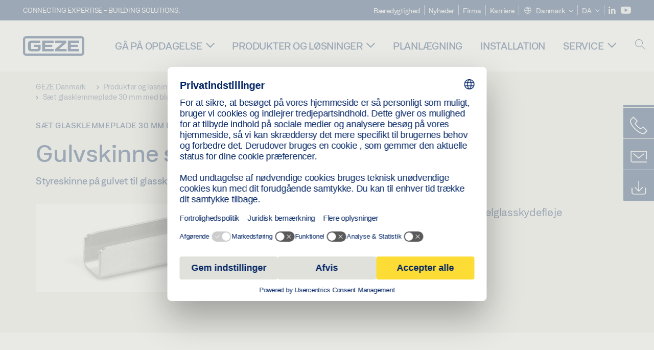

--- FILE ---
content_type: text/html; charset=utf-8
request_url: https://www.geze.dk/da/produkter-og-loesninger/skydedoere/skydebeslagsystemer/perlan/perlan_140_glas/perlan_140_glas_med_45_mm_glasklemmeplade_loftmontering/saet_perlan_140_til_glasfloeje/gulvskinne_glasfloej/gulvskinne_saet_glasskinne/p_15316
body_size: 25975
content:
<!DOCTYPE html>
<html lang="da-dk" class=" scroll-top" load-recaptcha="1">
<head><script data-language="da" id="usercentrics-cmp" src="https://web.cmp.usercentrics.eu/ui/loader.js" data-settings-id="1Jp4qNzQSmQQe3" async></script>
    <meta charset="utf-8">

<!-- 
	This website is powered by TYPO3 - inspiring people to share!
	TYPO3 is a free open source Content Management Framework initially created by Kasper Skaarhoj and licensed under GNU/GPL.
	TYPO3 is copyright 1998-2026 of Kasper Skaarhoj. Extensions are copyright of their respective owners.
	Information and contribution at https://typo3.org/
-->


<title>Gulvskinne sæt glasskinne | GEZE</title>
<meta name="generator" content="TYPO3 CMS">
<meta name="description" content="Styreskinne på gulvet til glasskydefløje til glastykkelse 8, 10 og 12 mm">
<meta name="viewport" content="width=device-width, initial-scale=1.0">
<meta property="og:description" content="Styreskinne på gulvet til glasskydefløje til glastykkelse 8, 10 og 12 mm">
<meta property="og:title" content="Gulvskinne sæt glasskinne">
<meta name="twitter:description" content="Styreskinne på gulvet til glasskydefløje til glastykkelse 8, 10 og 12 mm">
<meta name="twitter:title" content="Gulvskinne sæt glasskinne">
<meta name="twitter:card" content="summary">


<link rel="stylesheet" href="/_assets/c1f754f6fbf4f5fa4c67c9b3628e318e/b13-Css/main.css?1768903749" media="all">


<script>
var TYPO3 = Object.assign(TYPO3 || {}, Object.fromEntries(Object.entries({"settings":{"TS":{"pbox":"https:\/\/cdn.image.geze.com\/im\/%s\/pboxx-pixelboxx-%d\/%s"}},"lang":{"productPdfViewer.shareSuccess":"PDF-Link Successfully shared","productPdfViewer.copySuccess":"PDF-Link Successfully copied","productPdfViewer.ariaLabelDownload":"Download","productPdfViewer.ariaLabelCurrentPage":"Current page","productPdfViewer.ariaLabelZoom":"Zoomfactor","plugin.products.noDataAvailable":"Could not load data. Please reload or try again later.","plugin.products.productNotFound":"The requested product could not be found.","plugin.products.productCategoryNotFound":"The requested product category could not be found.","plugin.products.adviserNotFound":"The requested adviser could not be found.","plugin.products.show.label.moreProducts":"Til produkterne","plugin.products.show.label.products.singular":"Produkt","plugin.products.show.label.products.plural":"Produkter","plugin.products.show.intro.contactUsButtonLabel":"Kontakt os","plugin.products.show.toc.section1":"Produktoversigt","plugin.products.show.toc.section2":"Specifikationer","plugin.products.show.toc.section3":"Downloads","plugin.products.show.toc.section4":"Varianter & Tilbeh\u00f8r","plugin.products.show.showMore":"Vis mere","plugin.products.show.applicationAreas.header":"Anvendelsesomr\u00e5der","plugin.products.show.configurationVariants.header":"Konfigurationsvarianter","plugin.products.show.toc.section5":"Service & Kontakt","plugin.products.show.section.2.header.1":"Sammenligning af specifikationer","plugin.products.show.section.2.header.2":"Produktspecifikationer","plugin.products.show.section.3.header":"Downloads","plugin.products.accordion.label.Checkliste":"Tjekliste","plugin.products.accordion.label.Flyer\/Folder":"Flyer\/Folder","plugin.products.accordion.label.Presseartikel":"Presseartikel","plugin.products.accordion.label.Verkaufsfreigabe":"Salgslancering","plugin.products.show.section.4.header":"Varianter & Tilbeh\u00f8r","plugin.products.show.section.4.tabs.accessories":"Tilbeh\u00f8r","plugin.products.show.section.4.tabs.productTypes":"Typer","plugin.products.show.section.4.tabs.material":"Montagemateriale","plugin.products.show.section.4.tabs.parts":"Komponenter","plugin.products.show.section.4.tabs.productVariants":"Varianter","plugin.products.showOnlyDifferences":"Vis kun forskelle","plugin.products.show.section.5.header":"Hvad kan vi g\u00f8re for dig?","plugin.products.show.featurestable.feature.value.yes":"Ja","plugin.products.show.featurestable.feature.value.no":"Nej","plugin.products.show.variants.designation":"Betegnelse","plugin.products.show.accessories.type.parts":"Dele","plugin.products.show.accessories.type.material":"Materiale","plugin.products.show.accessories.type.accessories":"Tilbeh\u00f8r","plugin.products.show.accessories.type.productTypes":"Type","plugin.products.show.accessories.type.type":"Type","plugin.products.show.accessories.type.accessories.button.showmore":"Tilbeh\u00f8r","plugin.products.show.accessories.button.showmore":"indl\u00e6s mere","plugin.products.show.section.5.teaser.1.header":"GEZE ydelser","plugin.products.show.section.5.teaser.2.header":"Find butik","plugin.products.show.section.5.teaser.3.header":"Workshops","plugin.products.serviceTeaser.1.linkTitle":"GEZE ydelser","plugin.products.serviceTeaser.1.imgAltTitle":"GEZE ydelser","plugin.products.serviceTeaser.1.header":"GEZE ydelser","plugin.products.serviceTeaser.1.description":"Almindelig vedligeholdelse sikrer funktionalitet og opretholder dit systems v\u00e6rdi.","plugin.products.serviceTeaser.2.linkTitle":"Find butik","plugin.products.serviceTeaser.2.imgAltTitle":"Find butik","plugin.products.serviceTeaser.2.header":"Find butik","plugin.products.serviceTeaser.2.description":"Find den rigtige detailhandler til dine GEZE-produkter nemt og hurtigt.","plugin.products.serviceTeaser.3.linkTitle":"Workshops","plugin.products.serviceTeaser.3.imgAltTitle":"Workshops","plugin.products.serviceTeaser.3.header":"Workshops","plugin.products.serviceTeaser.3.description":"Vi tilbyder et omfattende kvalificeringsprogram til GEZE-produkter og aktuelle specialemner.","plugin.products.serviceTeaser.4.linkTitle":"Reservedele","plugin.products.serviceTeaser.4.imgAltTitle":"Reservedele","plugin.products.serviceTeaser.4.header":"Reservedele","plugin.products.serviceTeaser.4.description":"Vi har et komplet udvalg af reservedele p\u00e5 lager, inklusive til \u00e6ldre systemer.","plugin.products.contact.header":"Kontakt","plugin.products.contact.hotline.standard":"Vi hj\u00e6lper dig med gl\u00e6de","plugin.products.contact.hotline.standard.tel":"+49-7152-203-0","plugin.products.contact.hotline.architects":"Hotline for arkitekter","plugin.products.contact.hotline.architects.tel":"+49-7152-203-112","plugin.products.contact.hotline.architects.info":"(7:30 - 17:00)","plugin.products.contact.hotline.service":"Service-hotline","plugin.products.contact.hotline.service.tel":"+49-1802-923392","plugin.products.contact.hotline.service.info":"(0,06 \u20ac \/ opkald fra fastnet, mobiltelefoni maks. 0,42 \u20ac)","plugin.products.contact.hotline.callback.headline":"Service med returopkald","plugin.products.contact.hotline.callback.toform":"til formular","plugin.products.contact.hotline.writeus.headline":"Skriv til os","plugin.products.contact.hotline.writeus.toform":"til formular","plugin.products.category.notfound.header":"Produktkategorien blev ikke fundet.","plugin.products.productasset.notfound.header":"Produktaktivet blev ikke fundet.","plugin.products.product.notfound.header":"Produktet blev ikke fundet.","plugin.products.productlist.productdetails":"Produktoplysninger","plugin.products.productlist.loadmore":"indl\u00e6s mere","plugin.products.productlist.feature.no":"Nej","plugin.products.productlist.feature.yes":"Ja","plugin.products.productlist.feature.more":"Produktoplysninger","plugin.products.productcategorylist.headline":"Produktr\u00e5dgiver","plugin.products.productcategorylist.copy":" ","plugin.products.productcategorylist.more":"Denne vej","plugin.products.productdetail.product":"Produkt","plugin.products.productasset.product-asset-id":"Produktaktiv ID","plugin.products.productcategory.product-category-id":"Produktkategori ID","plugin.products.awards.headline":"Dette produkt er prisbel\u00f8nnet","plugin.products.gallery.headline":"Indbygningssituationer i referenceobjekter og videoer","plugin.products.productdetail.safety-note":"Bem\u00e6rkning til sikkerheden","plugin.products.faceting.header":"Filter","plugin.products.faceting.default-option-select":"V\u00e6lg venligst","plugin.products.faceting.chose":" valgt","plugin.products.faceting.reset-button":"Nulstil valg","plugin.products.productdetail.product-note.headline":"Note om de viste produkter","plugin.products.productdetail.product-note.text":"Det ovenn\u00e6vnte produkt kan variere i form, type, karakteristika og funktion (design, dimensioner, tilg\u00e6ngelighed, godkendelser, standarder, etc.) afh\u00e6ngigt af landet. Kontakt venligst din kontaktperson hos GEZE ved sp\u00f8rgsm\u00e5l, eller send os en ","plugin.products.productdetail.product-note.mail.subject":"Product request","plugin.products.productdetail.product-note.mail.link-name":"E-Mail","plugin.products.faceting.filterTitle":"Filter","plugin.products.faceting.filterButton":"Vis resultater","sharing.shareSuccess":"Link Successfully shared","sharing.copySuccess":"Link Successfully copied","sharing.ariaLabelShare":"Share"}}).filter((entry) => !['__proto__', 'prototype', 'constructor'].includes(entry[0]))));

</script>
<script src="/typo3temp/assets/js/69deb20bc65f1a7cd0d375113fa207c8.js?1768903855"></script>


<meta http-equiv="X-UA-Compatible" content="IE=edge"><!-- TYPO3 ID:15450--><!-- Google Tag Manager -->
<script type="text/javascript">
    window.consentFallbackmessage = 'På grund af dine valgte cookie-indstillinger kan du ikke se dette indhold. Giv venligst dit samtykke til anvendelsen af cookies og eksternt indhold i kategorien ”Funktioner”, for at vise dette element.';
    window.consentFallbackbutton = 'Ændring af cookie-indstillinger';
    window.enableUsercentrics = true;
    window.dataLayer = window.dataLayer || [];
</script>


<script type="text/javascript">
    LoadGTM();

    dataLayer.push("consent", "default", {
        ad_user_data: "denied",
        ad_personalization: "denied",
        ad_storage: "denied",
        analytics_storage: "denied",
        wait_for_update: 2000
    });

    window.addEventListener("ucEvent", function (e) {
        dataLayer.push("set", "ads_data_redaction", true);

        if (e.detail && e.detail.event == "consent_status") {
            if( e.detail && e.detail.event == "consent_status") {
                var ucAnalyticsService = 'Google Analytics';
                var ucAdService = 'Google Ads Remarketing';

                if(e.detail.hasOwnProperty(ucAnalyticsService) && e.detail.hasOwnProperty(ucAdService))
                {
                    dataLayer.push("consent", "update", {
                        ad_storage: e.detail[ucAdService] ? 'granted':'denied',
                        ad_user_data: e.detail[ucAdService] ? 'granted':'denied',
                        ad_personalization: e.detail[ucAdService] ? 'granted':'denied',
                        analytics_storage: e.detail[ucAnalyticsService] ? 'granted':'denied'
                    });
                }
                else {
                    if(e.detail.hasOwnProperty(ucAdService)) {
                        dataLayer.push("consent", "update", {
                            ad_storage: e.detail[ucAdService] ? 'granted':'denied',
                            ad_user_data: e.detail[ucAdService] ? 'granted':'denied',
                            ad_personalization: e.detail[ucAdService] ? 'granted':'denied'
                        });
                    }
                    if(e.detail.hasOwnProperty(ucAnalyticsService)) {
                        dataLayer.push("consent", "update", {
                            analytics_storage: e.detail[ucAnalyticsService] ? 'granted':'denied'
                        });
                    }
                }
            }
        }
    });

    function LoadGTM() {
        if (window.gtmLoaded) {
            return;
        }
        window.gtmLoaded = true;
        (function(w,d,s,l,i){w[l]=w[l]||[];w[l].push({'gtm.start': new Date().getTime(),event:'gtm.js'});var f=d.getElementsByTagName(s)[0],j=d.createElement(s),dl=l!='dataLayer'?'&l='+l:'';j.async=true;j.src='https://www.googletagmanager.com/gtm.js?id='+i+dl;f.parentNode.insertBefore(j,f);})(window,document,'script','dataLayer','GTM-KP68TZ2');
        (function(w,d,s,l,i){w[l]=w[l]||[];w[l].push({'gtm.start': new Date().getTime(),event:'gtm.js'});var f=d.getElementsByTagName(s)[0],j=d.createElement(s),dl=l!='dataLayer'?'&l='+l:'';j.async=true;j.src= 'https://www.googletagmanager.com/gtm.js?id='+i+dl;f.parentNode.insertBefore(j,f);})(window,document,'script','dataLayer','GTM-N85K2HS');
    }
</script>
<!-- End Google Tag Manager -->
<link rel="shortcut icon" type="image/png" href="/_assets/c1f754f6fbf4f5fa4c67c9b3628e318e/Icons/favicon.png"><link rel="shortcut icon" type="image/x-icon" href="/_assets/c1f754f6fbf4f5fa4c67c9b3628e318e/Icons/favicon.ico"><link rel="preload" href="/_assets/c1f754f6fbf4f5fa4c67c9b3628e318e/webfonts/geze_ui/geze_ui.ttf" as="font" type="font/ttf" crossorigin><script>var B = B || {};B.currentBaseUrl = "https://www.geze.dk/da";</script>
<link rel="canonical" href="https://www.geze.dk/da/produkter-og-loesninger/skydedoere/skydebeslagsystemer/perlan/saet_perlan_140_til_traefloeje/saet_glasklemmeplade_30_mm_med_blaending/gulvskinne_saet_glasskinne/p_15316">

<link rel="alternate" hreflang="de-de" href="https://www.geze.de/de/produkte-loesungen/schiebetueren/schiebetuerbeschlaege/perlan/set_perlan_140_fuer_holzfluegel/set_glasklemmplatte_30_mm_mit_verblendung/bodenfuehrung_set_glasfuehrung/p_15316">
<link rel="alternate" hreflang="en-de" href="https://www.geze.de/en/products-solutions/sliding_doors/sliding_door_fittings/perlan/perlan_140_set_for_timber_leaves/glass_clamping_plate_30_mm_set,_with_covering/floor_guide_set_glass_guide/p_15316">
<link rel="alternate" hreflang="x-default" href="https://www.geze.com/en/products-solutions/sliding_doors/sliding_door_fittings/perlan/perlan_140_set_for_timber_leaves/glass_clamping_plate_30_mm_set,_with_covering/floor_guide_set_glass_guide/p_15316">
<link rel="alternate" hreflang="de-at" href="https://www.geze.at/de/produkte-loesungen/schiebetueren/schiebetuerbeschlaege/perlan/set_perlan_140_fuer_holzfluegel/set_glasklemmplatte_30_mm_mit_verblendung/bodenfuehrung_set_glasfuehrung/p_15316">
<link rel="alternate" hreflang="en-at" href="https://www.geze.at/en/products-solutions/sliding_doors/sliding_door_fittings/perlan/perlan_140_set_for_timber_leaves/glass_clamping_plate_30_mm_set,_with_covering/floor_guide_set_glass_guide/p_15316">
<link rel="alternate" hreflang="de-ch" href="https://www.geze.ch/de/produkte-loesungen/schiebetueren/schiebetuerbeschlaege/perlan/set_perlan_140_fuer_holzfluegel/set_glasklemmplatte_30_mm_mit_verblendung/bodenfuehrung_set_glasfuehrung/p_15316">
<link rel="alternate" hreflang="en-ch" href="https://www.geze.ch/en/products-solutions/sliding_doors/sliding_door_fittings/perlan/perlan_140_set_for_timber_leaves/glass_clamping_plate_30_mm_set,_with_covering/floor_guide_set_glass_guide/p_15316">
<link rel="alternate" hreflang="fr-ch" href="https://www.geze.ch/fr/produits-et-solutions/portes_coulissantes/vantaux_pour_portes_coulissantes/perlan/kit_perlan_140_pour_vantaux_en_bois/kit_de_pince_de_serrage_pour_porte_en_verre_30_mm_avec_cache/guide_au_sol_kit_guidage_du_verre/p_15316">
<link rel="alternate" hreflang="en-gb" href="https://www.geze.co.uk/en/products-solutions/sliding_doors/sliding_door_fittings/perlan/perlan_140_set_for_timber_leaves/glass_clamping_plate_30_mm_set,_with_covering/floor_guide_set_glass_guide/p_15316">
<link rel="alternate" hreflang="en-za" href="https://www.geze.co.za/en/products-solutions/sliding_doors/sliding_door_fittings/perlan/perlan_140_set_for_timber_leaves/glass_clamping_plate_30_mm_set,_with_covering/floor_guide_set_glass_guide/p_15316">
<link rel="alternate" hreflang="en-es" href="https://www.geze.es/en/products-solutions/sliding_doors/sliding_door_fittings/perlan/perlan_140_set_for_timber_leaves/glass_clamping_plate_30_mm_set,_with_covering/floor_guide_set_glass_guide/p_15316">
<link rel="alternate" hreflang="es-es" href="https://www.geze.es/es/productos-y-soluciones/puertas_correderas/gama_de_perfilerias_para_puertas_correderas/perlan/set_perlan_140_para_hoja_de_madera/set_pinza_de_vidrio_30_mm_con_embellecedor/guia_de_suelo_set_guia_de_vidrio/p_15316">
<link rel="alternate" hreflang="en-fr" href="https://www.geze.fr/en/products-solutions/sliding_doors/sliding_door_fittings/perlan/perlan_140_set_for_timber_leaves/glass_clamping_plate_30_mm_set,_with_covering/floor_guide_set_glass_guide/p_15316">
<link rel="alternate" hreflang="fr-fr" href="https://www.geze.fr/fr/produits-et-solutions/portes_coulissantes/vantaux_pour_portes_coulissantes/perlan/kit_perlan_140_pour_vantaux_en_bois/kit_de_pince_de_serrage_pour_porte_en_verre_30_mm_avec_cache/guide_au_sol_kit_guidage_du_verre/p_15316">
<link rel="alternate" hreflang="en-it" href="https://www.geze.it/en/products-solutions/sliding_doors/sliding_door_fittings/perlan/perlan_140_set_for_timber_leaves/glass_clamping_plate_30_mm_set,_with_covering/floor_guide_set_glass_guide/p_15316">
<link rel="alternate" hreflang="it-it" href="https://www.geze.it/it/prodotti-e-soluzioni/porte_scorrevoli/sistemi_scorrevoli_manuali/perlan/set_perlan_140_per_anta_in_legno/set_pinza_per_vetro_30_mm_con_copertura/guida_a_pavimento_set_guida_per_vetro/p_15316">
<link rel="alternate" hreflang="en-nl" href="https://www.geze.nl/en/products-solutions/sliding_doors/sliding_door_fittings/perlan/perlan_140_set_for_timber_leaves/glass_clamping_plate_30_mm_set,_with_covering/floor_guide_set_glass_guide/p_15316">
<link rel="alternate" hreflang="nl-nl" href="https://www.geze.nl/nl/producten-oplossingen/schuifdeuren/schuifdeurbeslag/perlan/set_perlan_140_voor_houten_deurblad/set_glasklemplaat_30_mm_met_afdekking/vloergeleiding_set_glasgeleiding/p_15316">
<link rel="alternate" hreflang="en-be" href="https://www.geze.be/en/products-solutions/sliding_doors/sliding_door_fittings/perlan/perlan_140_set_for_timber_leaves/glass_clamping_plate_30_mm_set,_with_covering/floor_guide_set_glass_guide/p_15316">
<link rel="alternate" hreflang="fr-be" href="https://www.geze.be/fr/produits-et-solutions/portes_coulissantes/vantaux_pour_portes_coulissantes/perlan/kit_perlan_140_pour_vantaux_en_bois/kit_de_pince_de_serrage_pour_porte_en_verre_30_mm_avec_cache/guide_au_sol_kit_guidage_du_verre/p_15316">
<link rel="alternate" hreflang="nl-be" href="https://www.geze.be/nl/producten-oplossingen/schuifdeuren/schuifdeurbeslag/perlan/set_perlan_140_voor_houten_deurblad/set_glasklemplaat_30_mm_met_afdekking/vloergeleiding_set_glasgeleiding/p_15316">
<link rel="alternate" hreflang="en-pl" href="https://www.geze.pl/en/products-solutions/sliding_doors/sliding_door_fittings/perlan/perlan_140_set_for_timber_leaves/glass_clamping_plate_30_mm_set,_with_covering/floor_guide_set_glass_guide/p_15316">
<link rel="alternate" hreflang="pl-pl" href="https://www.geze.pl/pl/produkty-i-rozwiazania/drzwi_przesuwne/systemy_do_recznych_drzwi_przesuwnych/perlan/zestaw_perlan_140_do_skrzydel_drewnianych/zestaw_plyty_zaciskowej_do_szkla_30_mm_z_oslona/prowadnica_podlogowa_zestaw_prowadnic_do_szkla/p_15316">
<link rel="alternate" hreflang="en-no" href="https://www.geze.no/en/products-solutions/sliding_doors/sliding_door_fittings/perlan/perlan_140_set_for_timber_leaves/glass_clamping_plate_30_mm_set,_with_covering/floor_guide_set_glass_guide/p_15316">
<link rel="alternate" hreflang="nb-no" href="https://www.geze.no/nb/produkter-og-loesninger/skyvedoerer/skyvedoerbeslag/perlan/sett_perlan_140_for_trefloey/sett_med_glass_klemplate_30_mm_med_forblending/gulvstyring_sett_glassfoering/p_15316">
<link rel="alternate" hreflang="en-se" href="https://www.geze.se/en/products-solutions/sliding_doors/sliding_door_fittings/perlan/perlan_140_set_for_timber_leaves/glass_clamping_plate_30_mm_set,_with_covering/floor_guide_set_glass_guide/p_15316">
<link rel="alternate" hreflang="sv-se" href="https://www.geze.se/sv/produkter-och-loesningar/skjutdoerrar/skjutbeslagsystem/perlan/sats_perlan_140_foer_doerrblad_i_trae/sats_glasklaemplatta_30_mm_med_taeckkaapa/golvstyrning_sats_glasstyrning/p_15316">
<link rel="alternate" hreflang="en-dk" href="https://www.geze.dk/en/products-solutions/sliding_doors/sliding_door_fittings/perlan/perlan_140_set_for_timber_leaves/glass_clamping_plate_30_mm_set,_with_covering/floor_guide_set_glass_guide/p_15316">
<link rel="alternate" hreflang="da-dk" href="https://www.geze.dk/da/produkter-og-loesninger/skydedoere/skydebeslagsystemer/perlan/saet_perlan_140_til_traefloeje/saet_glasklemmeplade_30_mm_med_blaending/gulvskinne_saet_glasskinne/p_15316">
<link rel="alternate" hreflang="en-cn" href="https://www.geze.com.cn/en/products-solutions/sliding_doors/sliding_door_fittings/perlan/perlan_140_set_for_timber_leaves/glass_clamping_plate_30_mm_set,_with_covering/floor_guide_set_glass_guide/p_15316">
<link rel="alternate" hreflang="zh-cn" href="https://www.geze.com.cn/zh/%E4%BA%A7%E5%93%81%E4%B8%8E%E8%A7%A3%E5%86%B3%E6%96%B9%E6%A1%88/%E5%B9%B3%E7%A7%BB%E9%97%A8/%E7%A7%BB%E9%97%A8%E5%AF%BC%E8%BD%A8/perlan/perlan_140_%E5%A5%97%E8%A3%85,%E7%94%A8%E4%BA%8E%E6%9C%A8%E8%B4%A8%E9%97%A8%E6%89%87/30_mm_%E7%8E%BB%E7%92%83%E5%A4%B9%E6%9D%BF%E5%A5%97%E8%A3%85,%E5%90%AB%E7%9B%96%E6%9D%BF/%E7%8E%BB%E7%92%83%E9%97%A8%E5%9C%B0%E5%AF%BC%E5%A5%97%E4%BB%B6/p_15316">
<link rel="alternate" hreflang="en-tr" href="https://www.geze.com.tr/en/products-solutions/sliding_doors/sliding_door_fittings/perlan/perlan_140_set_for_timber_leaves/glass_clamping_plate_30_mm_set,_with_covering/floor_guide_set_glass_guide/p_15316">
<link rel="alternate" hreflang="tr-tr" href="https://www.geze.com.tr/tr/ueruenler-ve-coezuemler/suerme_kapilar/kayar_kapi_techizati/perlan/ahsap_kanat_icin_perlan_140_takim/kaplamasi_ile_birlikte_30_mm_cam_sikistirma_plakasi_kiti/zemin_kilavuzu_kiti_cam_kilavuzu/p_15316">
<link rel="alternate" hreflang="en-kr" href="https://www.geze.kr/en/products-solutions/sliding_doors/sliding_door_fittings/perlan/perlan_140_set_for_timber_leaves/glass_clamping_plate_30_mm_set,_with_covering/floor_guide_set_glass_guide/p_15316">
<link rel="alternate" hreflang="en-in" href="https://www.geze.in/en/products-solutions/sliding_doors/sliding_door_fittings/perlan/perlan_140_set_for_timber_leaves/glass_clamping_plate_30_mm_set,_with_covering/floor_guide_set_glass_guide/p_15316">
<link rel="alternate" hreflang="hi-in" href="https://www.geze.in/hi/%E0%A4%89%E0%A4%A4%E0%A5%8D%E0%A4%AA%E0%A4%BE%E0%A4%A6%E0%A4%A8-%E0%A4%94%E0%A4%B0-%E0%A4%B8%E0%A4%AE%E0%A4%BE%E0%A4%A7%E0%A4%BE%E0%A4%A8/%E0%A4%B8%E0%A5%8D%E0%A4%B2%E0%A4%BE%E0%A4%87%E0%A4%A1%E0%A4%BF%E0%A4%82%E0%A4%97_%E0%A4%A6%E0%A4%B0%E0%A4%B5%E0%A4%BE%E0%A4%9C%E0%A4%BC%E0%A5%87/%E0%A4%B8%E0%A5%8D%E0%A4%B2%E0%A4%BE%E0%A4%87%E0%A4%A1%E0%A4%BF%E0%A4%A8%E0%A5%8D%E0%A4%97_%E0%A4%A6%E0%A4%B0%E0%A4%B5%E0%A4%BE%E0%A4%9C%E0%A4%BC%E0%A4%BE_%E0%A4%AB%E0%A4%BF%E0%A4%9F%E0%A4%BF%E0%A4%A8%E0%A5%8D%E0%A4%97%E0%A5%87%E0%A4%82/perlan/perlan_140_%E0%A4%B8%E0%A5%87%E0%A4%9F,_%E0%A4%B2%E0%A4%95%E0%A4%A1%E0%A4%BC%E0%A5%80_%E0%A4%95%E0%A5%87_%E0%A4%B2%E0%A5%80%E0%A4%AB_%E0%A4%95%E0%A5%87_%E0%A4%B2%E0%A4%BF%E0%A4%8F/30_mm_%E0%A4%95%E0%A4%BE%E0%A4%82%E0%A4%9A_%E0%A4%95%E0%A5%80_%E0%A4%95%E0%A5%8D%E0%A4%B2%E0%A5%88%E0%A4%82%E0%A4%AA%E0%A4%BF%E0%A4%82%E0%A4%97_%E0%A4%AA%E0%A5%8D%E0%A4%B2%E0%A5%87%E0%A4%9F_%E0%A4%95%E0%A4%BE_%E0%A4%B8%E0%A5%87%E0%A4%9F,_%E0%A4%B8%E0%A5%8D%E0%A4%95%E0%A5%8D%E0%A4%B0%E0%A5%80%E0%A4%A8_%E0%A4%B8%E0%A4%B9%E0%A4%BF%E0%A4%A4/%E0%A4%B6%E0%A5%80%E0%A4%B6%E0%A5%87_%E0%A4%95%E0%A5%87_%E0%A4%B2%E0%A4%BF%E0%A4%8F_%E0%A4%AB%E0%A5%8D%E0%A4%B2%E0%A5%8B%E0%A4%B0_%E0%A4%97%E0%A4%BE%E0%A4%87%E0%A4%A1_%E0%A4%B8%E0%A5%87%E0%A4%9F/p_15316">
<link rel="alternate" hreflang="en-ua" href="https://www.geze.ua/en/products-solutions/sliding_doors/sliding_door_fittings/perlan/perlan_140_set_for_timber_leaves/glass_clamping_plate_30_mm_set,_with_covering/floor_guide_set_glass_guide/p_15316">
<link rel="alternate" hreflang="uk-ua" href="https://www.geze.ua/uk/produkti-ta-rishennja/rozsuvni_dveri/rozsuvna_furnitura_dlja_dverei/perlan/komplekt_perlan_140_dlja_derev%27janikh_stulok/komplekt_skljanoji_prizhimnoji_planki_30_mm_iz_oblicjuvannjam/komplekt_pidlogovoji_napravljajuchoji_dlja_skljanikh_poverkhon/p_15316">
<link rel="alternate" hreflang="en-hu" href="https://www.geze.hu/en/products-solutions/sliding_doors/sliding_door_fittings/perlan/perlan_140_set_for_timber_leaves/glass_clamping_plate_30_mm_set,_with_covering/floor_guide_set_glass_guide/p_15316">
<link rel="alternate" hreflang="hu-hu" href="https://www.geze.hu/hu/termekek-es-megoldasok/toloajtok/toloajto_vasalatok/perlan/perlan_140_keszlet_faszarnyhoz/30_mm_es_uevegszorito_lap_keszlet_takarassal/padlovezeto_keszlet_uevegvezeteshez/p_15316">
<link rel="alternate" hreflang="en-hr" href="https://www.geze.hr/en/products-solutions/sliding_doors/sliding_door_fittings/perlan/perlan_140_set_for_timber_leaves/glass_clamping_plate_30_mm_set,_with_covering/floor_guide_set_glass_guide/p_15316">
<link rel="alternate" hreflang="hr-hr" href="https://www.geze.hr/hr/proizvodi-i-rjesenja/klizna_vrata/okovi_za_klizna_vrata/perlan/komplet_perlan_140_za_drvena_krila/komplet_steznih_ploca_stakla_od_30_mm_s_kontinuiranom_oblozenoscu/podna_vodilica_komplet_staklenih_vodilica/p_15316">
<link rel="alternate" hreflang="en-ro" href="https://www.geze.ro/en/products-solutions/sliding_doors/sliding_door_fittings/perlan/perlan_140_set_for_timber_leaves/glass_clamping_plate_30_mm_set,_with_covering/floor_guide_set_glass_guide/p_15316">
<link rel="alternate" hreflang="ro-ro" href="https://www.geze.ro/ro/produse-si-solutii/usi_glisante/feronerii_de_usa_glisanta/perlan/set_perlan_140_pentru_canaturi_din_lemn/set_placa_de_prindere_pentru_sticla_30_mm_cu_mascare/ghidaj_de_pardoseala_set_ghidaj_pentru_sticla/p_15316">
<link rel="alternate" hreflang="en-sg" href="https://www.geze.sg/en/products-solutions/sliding_doors/sliding_door_fittings/perlan/perlan_140_set_for_timber_leaves/glass_clamping_plate_30_mm_set,_with_covering/floor_guide_set_glass_guide/p_15316">
<link rel="alternate" hreflang="en-id" href="https://www.geze.sg/en/products-solutions/sliding_doors/sliding_door_fittings/perlan/perlan_140_set_for_timber_leaves/glass_clamping_plate_30_mm_set,_with_covering/floor_guide_set_glass_guide/p_15316">
<link rel="alternate" hreflang="en-ae" href="https://www.geze.ae/en/products-solutions/sliding_doors/sliding_door_fittings/perlan/perlan_140_set_for_timber_leaves/glass_clamping_plate_30_mm_set,_with_covering/floor_guide_set_glass_guide/p_15316">
<link rel="alternate" hreflang="en-pt" href="https://www.geze.pt/en/products-solutions/sliding_doors/sliding_door_fittings/perlan/perlan_140_set_for_timber_leaves/glass_clamping_plate_30_mm_set,_with_covering/floor_guide_set_glass_guide/p_15316">
<link rel="alternate" hreflang="pt-pt" href="https://www.geze.pt/pt/produtos-solucoes/portas_de_correr/ferragens_de_porta_de_correr/perlan/conjunto_perlan_140_para_folha_de_madeira/conjunto_de_pincas_para_portas_de_vidro_de_30_mm_com_revestimento/guia_inferior,_conjunto_de_guia_de_vidro/p_15316">
</head>
<body class="denmark EntryPage">


<!-- Skip-Link -->
<a href="#content" class="sr-only sr-only-focusable" id="skip">
    <div class="container">
        <span class="skiplink-text">Skip to main content</span>
    </div>
</a>

<div class="pageWrapper  body-bg-top">
    <!-- fixedNavbar -->
    

<header id="top" class="header">

    <div class="claim">
        Connecting expertise - building solutions.
    </div>

    <div class="navbar navbar-fixed-top" role="navigation">
        <div class="container">
            <div class="navbar-header">
                
                    <button aria-expanded="false" aria-label="Slå sidepanelet til" class="navbar-toggle header-button" data-toggle="collapse" data-target=".navbar-collapse">
                        <span class="ico-menu"></span>
                        <span class="ico-close"></span>
                    </button>
                

                

                
                    <button aria-expanded="false" aria-label="Skift til mobilsøgning" class="navbar-toggle header-button sidebar-header-button" data-target=".sidebar">
                        <span class="ico-sidebar"></span>
                        <span class="ico-close"></span>
                    </button>
                

                
                    <button aria-expanded="false" aria-label="Skift til mobilsøgning" class="navbar-toggle header-button b_header-search__toggle-mobile bJS_search-toggle-mobile">
                        <span class="ico-search" aria-hidden="true" aria-label="open search"></span>
                        <span class="ico-close" aria-hidden="true" aria-label="close search"></span>
                    </button>
                

                
                <a href="/da" class="navbar-brand">
    <svg class="logo" xmlns="http://www.w3.org/2000/svg" viewBox="0 0 283.46 89.01" role="img"
         aria-label="Geze Logo">
        <title>GEZE</title>
        <desc>GEZE</desc>
        <g id="bounding_box-header" data-name="bounding box">
            <rect class="cls-1" fill="none" width="283.46" height="89.01"></rect>
        </g>
        <g id="GEZE_Logo-header" data-name="GEZE Logo">
            <path class="cls-2"
                  fill="#002364"
                  d="M270.27,89H13.2A13.21,13.21,0,0,1,0,75.82V13.19A13.21,13.21,0,0,1,13.2,0H270.27a13.21,13.21,0,0,1,13.2,13.19V75.82A13.21,13.21,0,0,1,270.27,89ZM13.2,9.82a3.37,3.37,0,0,0-3.37,3.36V75.82a3.37,3.37,0,0,0,3.37,3.36H270.27a3.37,3.37,0,0,0,3.37-3.36V13.19a3.37,3.37,0,0,0-3.37-3.36ZM220.75,49.23H254V39.41H220.75V30.46H260.1V20.16H207.18V68.9H260.1V58.59H220.75Zm-118.57,0h33.23V39.41H102.18V30.46h39.35V20.16H88.61V68.9h52.92V58.59H102.18Zm97.75-18.77V20.16H149v10.3h33.21L149,58.59V68.9H201.5V58.59H166.6ZM68.75,56.65a1.62,1.62,0,0,1-.66,1.51c-.12.11-.47.43-2.16.43h-26c-1.54,0-2.92-.15-3-1.95V32.39c0-1.79,1.43-1.94,3-1.94H80V20.16H36.55c-10.49,0-13.27,8-13.27,12.24V56.65c0,4.23,2.77,12.24,13.27,12.24H68.38c4.57,0,7.22-1.41,9.09-3.11a11.82,11.82,0,0,0,4-9.14V39.43H50.42v9.78H68.75Z"></path>
        </g>
    </svg>
</a>
            </div>

            <div class="nav-wrapper">
                <div class="navbar-collapse collapse">
                    <div id="menu" class="full_menu">
                        <div class="ribbon">
                            <div class="nav navbar-nav meta-nav">
                                

<ul>
    
    
        <li class="">
            <a href="https://sustainability.geze.com/en" target="_blank" title="Bæredygtighed" rel="noopener">
                
                Bæredygtighed
            </a>
        </li>
    
        <li class="">
            <a href="/da/nyheder" title="Nyheder">
                
                Nyheder
            </a>
        </li>
    
        <li class="">
            <a href="/da/firma" title="Firma">
                
                Firma
            </a>
        </li>
    
        <li class="">
            <a href="https://career.geze.com/en" target="_blank" rel="noreferrer noopener" title="Karriere">
                
                Karriere
            </a>
        </li>
    

    


    <li class="dropdown multicolumn-list">
        <a href="#" class="dropdown-toggle" data-toggle="dropdown" role="button" aria-haspopup="true" aria-expanded="false">
            <span class="ico-sphere"></span>
            <span class="underline">Danmark</span>
            <span class="ico-chevron_down"></span>
        </a>
        <ul class="dropdown-menu">
            
                <li>
                    <a href="https://www.geze.be/nl">
                        <span class="flag-icon flag-icon-be"></span>
                        Belgien
                    </a>
                </li>
            
                <li>
                    <a href="https://www.geze.bg/bg">
                        <span class="flag-icon flag-icon-bg"></span>
                        Bulgarien
                    </a>
                </li>
            
                <li>
                    <a href="https://www.geze.com.cn/zh">
                        <span class="flag-icon flag-icon-cn"></span>
                        Kina
                    </a>
                </li>
            
                <li>
                    <a href="https://www.geze.dk/da">
                        <span class="flag-icon flag-icon-dk"></span>
                        Danmark
                    </a>
                </li>
            
                <li>
                    <a href="https://www.geze.de/de">
                        <span class="flag-icon flag-icon-de"></span>
                        Tyskland
                    </a>
                </li>
            
                <li>
                    <a href="https://www.geze.ee/et">
                        <span class="flag-icon flag-icon-ee"></span>
                        Estland
                    </a>
                </li>
            
                <li>
                    <a href="https://www.geze.fi/fi">
                        <span class="flag-icon flag-icon-fi"></span>
                        Finland
                    </a>
                </li>
            
                <li>
                    <a href="https://www.geze.fr/fr">
                        <span class="flag-icon flag-icon-fr"></span>
                        Frankrig
                    </a>
                </li>
            
                <li>
                    <a href="https://www.geze.in/hi">
                        <span class="flag-icon flag-icon-in"></span>
                        Indien
                    </a>
                </li>
            
                <li>
                    <a href="https://www.geze.sg/en">
                        <span class="flag-icon flag-icon-id"></span>
                        Indonesien
                    </a>
                </li>
            
                <li>
                    <a href="https://www.geze.it/it">
                        <span class="flag-icon flag-icon-it"></span>
                        Italien
                    </a>
                </li>
            
                <li>
                    <a href="https://www.geze.kr/en">
                        <span class="flag-icon flag-icon-kr"></span>
                        Korea
                    </a>
                </li>
            
                <li>
                    <a href="https://www.geze.hr/hr">
                        <span class="flag-icon flag-icon-hr"></span>
                        Kroatien
                    </a>
                </li>
            
                <li>
                    <a href="https://www.geze.lv/lv">
                        <span class="flag-icon flag-icon-lv"></span>
                        Letland
                    </a>
                </li>
            
                <li>
                    <a href="https://www.geze.lt/lt">
                        <span class="flag-icon flag-icon-lt"></span>
                        Litauen
                    </a>
                </li>
            
                <li>
                    <a href="https://www.geze.lu/fr">
                        <span class="flag-icon flag-icon-lu"></span>
                        Luxembourg
                    </a>
                </li>
            
                <li>
                    <a href="https://www.geze.nl/nl">
                        <span class="flag-icon flag-icon-nl"></span>
                        Holland
                    </a>
                </li>
            
                <li>
                    <a href="https://www.geze.no/nb">
                        <span class="flag-icon flag-icon-no"></span>
                        Norge
                    </a>
                </li>
            
                <li>
                    <a href="https://www.geze.at/de">
                        <span class="flag-icon flag-icon-at"></span>
                        Østrig
                    </a>
                </li>
            
                <li>
                    <a href="https://www.geze.pl/pl">
                        <span class="flag-icon flag-icon-pl"></span>
                        Polen
                    </a>
                </li>
            
                <li>
                    <a href="https://www.geze.pt/pt">
                        <span class="flag-icon flag-icon-pt"></span>
                        Portugal
                    </a>
                </li>
            
                <li>
                    <a href="https://www.geze.ro/ro">
                        <span class="flag-icon flag-icon-ro"></span>
                        Rumænien
                    </a>
                </li>
            
                <li>
                    <a href="https://www.geze.ru/ru">
                        <span class="flag-icon flag-icon-ru"></span>
                        Rusland
                    </a>
                </li>
            
                <li>
                    <a href="https://www.geze.se/sv">
                        <span class="flag-icon flag-icon-se"></span>
                        Sverige
                    </a>
                </li>
            
                <li>
                    <a href="https://www.geze.ch/de">
                        <span class="flag-icon flag-icon-ch"></span>
                        Schweiz
                    </a>
                </li>
            
                <li>
                    <a href="https://www.geze.rs/sr">
                        <span class="flag-icon flag-icon-rs"></span>
                        Serbien
                    </a>
                </li>
            
                <li>
                    <a href="https://www.geze.sg/en">
                        <span class="flag-icon flag-icon-sg"></span>
                        Singapore
                    </a>
                </li>
            
                <li>
                    <a href="https://www.geze.sk/sk">
                        <span class="flag-icon flag-icon-sk"></span>
                        Slovakiet
                    </a>
                </li>
            
                <li>
                    <a href="https://www.geze.si/sl">
                        <span class="flag-icon flag-icon-si"></span>
                        Slovenien
                    </a>
                </li>
            
                <li>
                    <a href="https://www.geze.es/es">
                        <span class="flag-icon flag-icon-es"></span>
                        Spanien
                    </a>
                </li>
            
                <li>
                    <a href="https://www.geze.co.za/en">
                        <span class="flag-icon flag-icon-za"></span>
                        Sydafrika
                    </a>
                </li>
            
                <li>
                    <a href="https://www.geze.sg/en">
                        <span class="flag-icon flag-icon-tw"></span>
                        Taiwan
                    </a>
                </li>
            
                <li>
                    <a href="https://www.geze.cz/cs">
                        <span class="flag-icon flag-icon-cz"></span>
                        Tjekkiet
                    </a>
                </li>
            
                <li>
                    <a href="https://www.geze.com.tr/tr">
                        <span class="flag-icon flag-icon-tr"></span>
                        Tyrkiet
                    </a>
                </li>
            
                <li>
                    <a href="https://www.geze.ua/uk">
                        <span class="flag-icon flag-icon-ua"></span>
                        Ukraine
                    </a>
                </li>
            
                <li>
                    <a href="https://www.geze.hu/hu">
                        <span class="flag-icon flag-icon-hu"></span>
                        Ungarn
                    </a>
                </li>
            
                <li>
                    <a href="https://www.geze.ae/en">
                        <span class="flag-icon flag-icon-ae"></span>
                        De Forenede Arabiske Emirater
                    </a>
                </li>
            
                <li>
                    <a href="https://www.geze.co.uk/en">
                        <span class="flag-icon flag-icon-gb"></span>
                        Storbritannien
                    </a>
                </li>
            
        </ul>
    </li>




    


    <li class="dropdown">
        
                
                    
                        <a href="#" class="dropdown-toggle" data-toggle="dropdown" role="button" aria-haspopup="true" aria-expanded="false">
                            <span class="dropdown-toggle__country">DA</span>
                            <span class="ico-chevron_down"></span>
                        </a>
                    
                
                    
                
                <ul class="dropdown-menu">
                    
                        
    <li class="active ">
        
                <a href="#" onclick="return false;">
                    dansk
                </a>
            
    </li>

                    
                        
    <li class=" ">
        
                <a hreflang="en-dk" href="/en/products-solutions/sliding_doors/sliding_door_fittings/perlan/perlan_140_set_for_timber_leaves/glass_clamping_plate_30_mm_set,_with_covering/floor_guide_set_glass_guide/p_15316">
                    english
                </a>
            
    </li>

                    
                </ul>
            
    </li>





    


    <li class="social socialnavigation">
        
            <a href="https://www.linkedin.com/company/geze-danmark/" title="LinkedIn" target="_blank" aria-label="LinkedIn">
                <span class="ico-social-linkedin"></span>
            </a>
        
            <a href="https://www.youtube.com/channel/UCZPlsFeK6o7hkFbsFAPXIdA" title="Youtube" target="_blank" aria-label="Youtube">
                <span class="ico-social-youtube"></span>
            </a>
        
    </li>




</ul>





                            </div>
                        </div>
                        
                            <ul class="nav navbar-nav main-nav" data-module="megamenu">
                                

                                    
                                    

                                    <li data-sectiontoggler
                                        class=" ">
                                        
                                        
                                                
                                            
                                        
                                                <a href="/da/gaa-paa-opdagelse" id="nav-level1-discover" class="main-nav-link main-nav-link--subpages">
                                                    Gå på opdagelse
                                                </a>
                                            


                                        
                                            <label for="path_11733" aria-label="Åbn Gå på opdagelse" class="toggle-sub" onclick="">
                                                <span class="ico-arrow_link_mobile" aria-hidden="true"></span>
                                            </label>
                                            <input id="path_11733" aria-hidden="true" tabindex="-1" class="sub-nav-check" type="checkbox">

                                            <div id="path_11733-sub" class="column-wrapper sub-nav" data-sectioncontent>
                                                <div class="container">
                                                    <div class="sub-heading">
                                                        <span>Gå på opdagelse</span>
                                                        <label for="path_11733" class="toggle"
                                                               title="Back">
                                                            <span class="ico-arrow_back_mobile"
                                                                  aria-hidden="true"></span>
                                                        </label>
                                                    </div>
                                                    <div class="colGroup">
                                                        <div class="groupTitle"></div>
                                                        
    
            
        

    
            
        

    
            <ul>
        
    
        

        <li >
            


        
    

        
    


    
            
                    
                            <a href="/da/gaa-paa-opdagelse/emner" id="nav-level2-topics" title="Emner" class="group-header">
                                <strong>Emner</strong>
                            </a>
                        
                
        






            
                    
                

            
        </li>
        
    
        

        <li >
            


        
    

        
    


    
            
                    
                            <a href="/da/gaa-paa-opdagelse/referencer" id="nav-level2-case-studies" title="Referencer" class="group-header">
                                <strong>Referencer</strong>
                            </a>
                        
                
        






            
                    
                

            
        </li>
        
    
        

        <li >
            


        
    

        
    


    
            
                    
                            <a href="/da/gaa-paa-opdagelse/geze-insights" id="nav-level2-geze-insights" title="Geze Insights" class="group-header">
                                <strong>Geze Insights</strong>
                            </a>
                        
                
        






            
                    
                

            
        </li>
        
    
        

        <li >
            


        
    

        
    


    
            
                    
                            <a href="/da/gaa-paa-opdagelse/produktviden" id="nav-level2-product-knowledge" title="Produktviden" class="group-header">
                                <strong>Produktviden</strong>
                            </a>
                        
                
        






            
                    
                

            
        </li>
        
    
        

        <li >
            


        
    

        
    


    
            
                    
                            <a href="/da/gaa-paa-opdagelse/geze-showmobil" id="nav-level2-showmobile" title="Showmobil" class="group-header">
                                <strong>Showmobil</strong>
                            </a>
                        
                
        






            
                    
                

            
        </li>
        
    

    </ul>

                                                    </div>
                                                    
                                                </div>
                                            </div>
                                        
                                    </li>
                                

                                    
                                    

                                    <li data-sectiontoggler
                                        class=" current">
                                        
                                        
                                                
                                            
                                        
                                                <a href="/da/produkter-og-loesninger" id="nav-level1-products-solutions" class="main-nav-link main-nav-link--subpages">
                                                    Produkter og løsninger
                                                </a>
                                            


                                        
                                            <label for="path_15450" aria-label="Åbn Produkter og løsninger" class="toggle-sub" onclick="">
                                                <span class="ico-arrow_link_mobile" aria-hidden="true"></span>
                                            </label>
                                            <input id="path_15450" aria-hidden="true" tabindex="-1" class="sub-nav-check" type="checkbox">

                                            <div id="path_15450-sub" class="column-wrapper sub-nav" data-sectioncontent>
                                                <div class="container">
                                                    <div class="sub-heading">
                                                        <span>Produkter og løsninger</span>
                                                        <label for="path_15450" class="toggle"
                                                               title="Back">
                                                            <span class="ico-arrow_back_mobile"
                                                                  aria-hidden="true"></span>
                                                        </label>
                                                    </div>
                                                    <div class="colGroup">
                                                        <div class="groupTitle">Produkter til </div>
                                                        
    
            
        

    
            
        

    
            <ul>
        
    
        

        <li >
            


        
    

        
    


    
            
                    <a class="group-header" href="https://www.geze.dk/da/produkter-og-loesninger/haengslede_doere/c_36714" title="Hængslede døre" id="nav-level2-cat36714">
                        
                                
                            

                        <span class="ico-drehtueren" aria-hidden="true"></span>
                        <strong>Hængslede døre</strong>
                    </a>
                
        






            
                    
                

            
                
                <label for="path_15450_1_36714" class="toggle-sub" onclick="">
                    <span class="ico-arrow_link_mobile" aria-hidden="true"></span>
                </label>
                <input type="checkbox" id="path_15450_1_36714" tabindex="-1" class="sub-nav-check" autocomplete="off">
                
    
            
        

    
            
        

    
            <ul id="path_15450_1_36714-sub" class="sub-nav">
        
    
        
            <li class="sub-heading">
                
                <label for="path_15450_1_36714" class="toggle" title="Back">
                    <span class="ico-arrow_back_mobile" aria-hidden="true"></span>
                </label>
            </li>
        

        <li >
            


        
    

        
    


    
            
                    
                            <a href="https://www.geze.dk/da/produkter-og-loesninger/haengslede_doere/doerkomfort/c_36715" title="Dørkomfort" id="nav-level3-cat36715">
                                <span>Dørkomfort</span>
                            </a>
                        
                
        






            
                    
                

            
        </li>
        
    
        

        <li >
            


        
    

        
    


    
            
                    
                            <a href="https://www.geze.dk/da/produkter-og-loesninger/haengslede_doere/doerlukkkere/c_36719" title="Dørlukkkere" id="nav-level3-cat36719">
                                <span>Dørlukkkere</span>
                            </a>
                        
                
        






            
                    
                

            
        </li>
        
    
        

        <li >
            


        
    

        
    


    
            
                    
                            <a href="https://www.geze.dk/da/produkter-og-loesninger/haengslede_doere/gulvmonterede_doerlukkere/c_36727" title="Gulvmonterede dørlukkere" id="nav-level3-cat36727">
                                <span>Gulvmonterede dørlukkere</span>
                            </a>
                        
                
        






            
                    
                

            
        </li>
        
    
        

        <li >
            


        
    

        
    


    
            
                    
                            <a href="https://www.geze.dk/da/produkter-og-loesninger/haengslede_doere/integrerede_doerlukkere/c_36733" title="Integrerede dørlukkere" id="nav-level3-cat36733">
                                <span>Integrerede dørlukkere</span>
                            </a>
                        
                
        






            
                    
                

            
        </li>
        
    
        

        <li >
            


        
    

        
    


    
            
                    
                            <a href="https://www.geze.dk/da/produkter-og-loesninger/haengslede_doere/hold_aabent_systemer/c_36739" title="Hold-åbent-systemer" id="nav-level3-cat36739">
                                <span>Hold-åbent-systemer</span>
                            </a>
                        
                
        






            
                    
                

            
        </li>
        
    
        

        <li >
            


        
    

        
    


    
            
                    
                            <a href="https://www.geze.dk/da/produkter-og-loesninger/haengslede_doere/doerautomatikker/c_36746" title="Dørautomatikker" id="nav-level3-cat36746">
                                <span>Dørautomatikker</span>
                            </a>
                        
                
        






            
                    
                

            
        </li>
        
    
        

        <li >
            


        
    

        
    


    
            
                    
                            <a href="https://www.geze.dk/da/produkter-og-loesninger/haengslede_doere/erstatningsluftssystemer/c_36790" title="Erstatningsluftssystemer" id="nav-level3-cat36790">
                                <span>Erstatningsluftssystemer</span>
                            </a>
                        
                
        






            
                    
                

            
        </li>
        
    
        

        <li >
            


        
    

        
    


    
            
                    
                            <a href="https://www.geze.dk/da/produkter-og-loesninger/haengslede_doere/tilbehoer_til_haengslede_doere/c_37487" title="Tilbehør til hængslede døre" id="nav-level3-cat37487">
                                <span>Tilbehør til hængslede døre</span>
                            </a>
                        
                
        






            
                    
                

            
        </li>
        
    
        

        <li >
            


        
    

        
    


    
            
                    
                            <a href="https://www.geze.dk/da/produkter-og-loesninger/individuel-loesning-med-haengslet-doer" title="Individuel løsning med hængslet dør" id="nav-level3-individual-swing-door-solutions">
                                <span>Individuel løsning med hængslet dør</span>
                            </a>
                        
                
        






            
                    
                

            
        </li>
        
    

    </ul>

            
        </li>
        
    
        

        <li >
            


        
    

        
    


    
            
                    <a class="group-header" href="https://www.geze.dk/da/produkter-og-loesninger/skydedoere/c_36758" title="Skydedøre" id="nav-level2-cat36758">
                        
                                
                            

                        <span class="ico-schiebetueren" aria-hidden="true"></span>
                        <strong>Skydedøre</strong>
                    </a>
                
        






            
                    
                

            
                
                <label for="path_15450_2_36758" class="toggle-sub" onclick="">
                    <span class="ico-arrow_link_mobile" aria-hidden="true"></span>
                </label>
                <input type="checkbox" id="path_15450_2_36758" tabindex="-1" class="sub-nav-check" autocomplete="off">
                
    
            
        

    
            
        

    
            <ul id="path_15450_2_36758-sub" class="sub-nav">
        
    
        
            <li class="sub-heading">
                
                <label for="path_15450_2_36758" class="toggle" title="Back">
                    <span class="ico-arrow_back_mobile" aria-hidden="true"></span>
                </label>
            </li>
        

        <li >
            


        
    

        
    


    
            
                    
                            <a href="https://www.geze.dk/da/produkter-og-loesninger/skydedoere/skydebeslagsystemer/c_36759" title="Skydebeslagsystemer" id="nav-level3-cat36759">
                                <span>Skydebeslagsystemer</span>
                            </a>
                        
                
        






            
                    
                

            
        </li>
        
    
        

        <li >
            


        
    

        
    


    
            
                    
                            <a href="https://www.geze.dk/da/produkter-og-loesninger/skydedoere/automatiske_skydedoere/c_36768" title="Automatiske skydedøre" id="nav-level3-cat36768">
                                <span>Automatiske skydedøre</span>
                            </a>
                        
                
        






            
                    
                

            
        </li>
        
    
        

        <li >
            


        
    

        
    


    
            
                    
                            <a href="https://www.geze.dk/da/produkter-og-loesninger/skydedoere/tilbehoer_til_skydedoere/c_38053" title="Tilbehør til skydedøre" id="nav-level3-cat38053">
                                <span>Tilbehør til skydedøre</span>
                            </a>
                        
                
        






            
                    
                

            
        </li>
        
    
        

        <li >
            


        
    

        
    


    
            
                    
                            <a href="https://www.geze.dk/da/produkter-og-loesninger/individuel-skydedoersloesning" title="Individuel skydedørsløsning" id="nav-level3-individual-sliding-door-solutions">
                                <span>Individuel skydedørsløsning</span>
                            </a>
                        
                
        






            
                    
                

            
        </li>
        
    

    </ul>

            
        </li>
        
    
        

        <li >
            


        
    

        
    


    
            
                    <a class="group-header" href="https://www.geze.dk/da/produkter-og-loesninger/karruseldoere/c_36779" title="Karruseldøre" id="nav-level2-cat36779">
                        
                                
                            

                        <span class="ico-karusselldrehtueren" aria-hidden="true"></span>
                        <strong>Karruseldøre</strong>
                    </a>
                
        






            
                    
                

            
                
                <label for="path_15450_3_36779" class="toggle-sub" onclick="">
                    <span class="ico-arrow_link_mobile" aria-hidden="true"></span>
                </label>
                <input type="checkbox" id="path_15450_3_36779" tabindex="-1" class="sub-nav-check" autocomplete="off">
                
    
            
        

    
            
        

    
            <ul id="path_15450_3_36779-sub" class="sub-nav">
        
    
        
            <li class="sub-heading">
                
                <label for="path_15450_3_36779" class="toggle" title="Back">
                    <span class="ico-arrow_back_mobile" aria-hidden="true"></span>
                </label>
            </li>
        

        <li >
            


        
    

        
    


    
            
                    
                            <a href="https://www.geze.dk/da/produkter-og-loesninger/karruseldoere/manuelle_karruseldoere/c_36780" title="Manuelle karruseldøre" id="nav-level3-cat36780">
                                <span>Manuelle karruseldøre</span>
                            </a>
                        
                
        






            
                    
                

            
        </li>
        
    
        

        <li >
            


        
    

        
    


    
            
                    
                            <a href="https://www.geze.dk/da/produkter-og-loesninger/karruseldoere/automatiske_karruseldoere/c_36782" title="Automatiske karruseldøre" id="nav-level3-cat36782">
                                <span>Automatiske karruseldøre</span>
                            </a>
                        
                
        






            
                    
                

            
        </li>
        
    

    </ul>

            
        </li>
        
    
        

        <li >
            


        
    

        
    


    
            
                    <a class="group-header" href="https://www.geze.dk/da/produkter-og-loesninger/vinduer/c_36786" title="Vinduer" id="nav-level2-cat36786">
                        
                                
                            

                        <span class="ico-fenster" aria-hidden="true"></span>
                        <strong>Vinduer</strong>
                    </a>
                
        






            
                    
                

            
                
                <label for="path_15450_4_36786" class="toggle-sub" onclick="">
                    <span class="ico-arrow_link_mobile" aria-hidden="true"></span>
                </label>
                <input type="checkbox" id="path_15450_4_36786" tabindex="-1" class="sub-nav-check" autocomplete="off">
                
    
            
        

    
            
        

    
            <ul id="path_15450_4_36786-sub" class="sub-nav">
        
    
        
            <li class="sub-heading">
                
                <label for="path_15450_4_36786" class="toggle" title="Back">
                    <span class="ico-arrow_back_mobile" aria-hidden="true"></span>
                </label>
            </li>
        

        <li >
            


        
    

        
    


    
            
                    
                            <a href="https://www.geze.dk/da/produkter-og-loesninger/vinduer/manuelle_ovenlysaabnere/c_36787" title="Manuelle ovenlysåbnere" id="nav-level3-cat36787">
                                <span>Manuelle ovenlysåbnere</span>
                            </a>
                        
                
        






            
                    
                

            
        </li>
        
    
        

        <li >
            


        
    

        
    


    
            
                    
                            <a href="https://www.geze.dk/da/produkter-og-loesninger/vinduer/aabningsdrev/c_36788" title="Åbningsdrev" id="nav-level3-cat36788">
                                <span>Åbningsdrev</span>
                            </a>
                        
                
        






            
                    
                

            
        </li>
        
    
        

        <li >
            


        
    

        
    


    
            
                    
                            <a href="https://www.geze.dk/da/produkter-og-loesninger/vinduer/laasedrev/c_36789" title="Låsedrev" id="nav-level3-cat36789">
                                <span>Låsedrev</span>
                            </a>
                        
                
        






            
                    
                

            
        </li>
        
    
        

        <li >
            


        
    

        
    


    
            
                    
                            <a href="https://www.geze.dk/da/produkter-og-loesninger/vinduer/haengselssystemer/c_36791" title="Hængselssystemer" id="nav-level3-cat36791">
                                <span>Hængselssystemer</span>
                            </a>
                        
                
        






            
                    
                

            
        </li>
        
    
        

        <li >
            


        
    

        
    


    
            
                    
                            <a href="https://www.geze.dk/da/produkter-og-loesninger/vinduer/aabnings_laasesystemer/c_36792" title="Åbnings-/låsesystemer" id="nav-level3-cat36792">
                                <span>Åbnings-/låsesystemer</span>
                            </a>
                        
                
        






            
                    
                

            
        </li>
        
    
        

        <li >
            


        
    

        
    


    
            
                    
                            <a href="https://www.geze.dk/da/produkter-og-loesninger/vinduer/styringer_roeg_og_varmeudsugningsanlaeg/c_36904" title="Styringer røg- og varmeudsugningsanlæg" id="nav-level3-cat36904">
                                <span>Styringer røg- og varmeudsugningsanlæg</span>
                            </a>
                        
                
        






            
                    
                

            
        </li>
        
    
        

        <li >
            


        
    

        
    


    
            
                    
                            <a href="https://www.geze.dk/da/produkter-og-loesninger/vinduer/styringer_ventilation/c_36793" title="Styringer ventilation" id="nav-level3-cat36793">
                                <span>Styringer ventilation</span>
                            </a>
                        
                
        






            
                    
                

            
        </li>
        
    
        

        <li >
            


        
    

        
    


    
            
                    
                            <a href="https://www.geze.dk/da/produkter-og-loesninger/vinduer/intelligente_facader/c_36794" title="Intelligente facader" id="nav-level3-cat36794">
                                <span>Intelligente facader</span>
                            </a>
                        
                
        






            
                    
                

            
        </li>
        
    
        

        <li >
            


        
    

        
    


    
            
                    
                            <a href="https://www.geze.dk/da/produkter-og-loesninger/individuel-vinduesloesning" title="Individuel vinduesløsning" id="nav-level3-individual-window-solutions">
                                <span>Individuel vinduesløsning</span>
                            </a>
                        
                
        






            
                    
                

            
        </li>
        
    

    </ul>

            
        </li>
        
    
        

        <li >
            


        
    

        
    


    
            
                    <a class="group-header" href="https://www.geze.dk/da/produkter-og-loesninger/glasskillevaegge/c_36796" title="Glasskillevægge" id="nav-level2-cat36796">
                        
                                
                            

                        <span class="ico-glassysteme" aria-hidden="true"></span>
                        <strong>Glasskillevægge</strong>
                    </a>
                
        






            
                    
                

            
                
                <label for="path_15450_5_36796" class="toggle-sub" onclick="">
                    <span class="ico-arrow_link_mobile" aria-hidden="true"></span>
                </label>
                <input type="checkbox" id="path_15450_5_36796" tabindex="-1" class="sub-nav-check" autocomplete="off">
                
    
            
        

    
            
        

    
            <ul id="path_15450_5_36796-sub" class="sub-nav">
        
    
        
            <li class="sub-heading">
                
                <label for="path_15450_5_36796" class="toggle" title="Back">
                    <span class="ico-arrow_back_mobile" aria-hidden="true"></span>
                </label>
            </li>
        

        <li >
            


        
    

        
    


    
            
                    
                            <a href="https://www.geze.dk/da/produkter-og-loesninger/glasskillevaegge/bevaegelige_glasskillevaegge/c_36797" title="Bevægelige glasskillevægge" id="nav-level3-cat36797">
                                <span>Bevægelige glasskillevægge</span>
                            </a>
                        
                
        






            
                    
                

            
        </li>
        
    
        

        <li >
            


        
    

        
    


    
            
                    
                            <a href="https://www.geze.dk/da/produkter-og-loesninger/glasskillevaegge/faststaaende_glasskillevaegge/c_36802" title="Faststående glasskillevægge" id="nav-level3-cat36802">
                                <span>Faststående glasskillevægge</span>
                            </a>
                        
                
        






            
                    
                

            
        </li>
        
    
        

        <li >
            


        
    

        
    


    
            
                    
                            <a href="https://www.geze.dk/da/produkter-og-loesninger/individuel-skillevaegsloesning" title="Individuel skillevægsløsning" id="nav-level3-individual-partition-wall-solutions">
                                <span>Individuel skillevægsløsning</span>
                            </a>
                        
                
        






            
                    
                

            
        </li>
        
    

    </ul>

            
        </li>
        
    
        

        <li >
            


        
    

        
    


    
            
                    <a class="group-header" href="https://www.geze.dk/da/produkter-og-loesninger/adgangskontrol_og_sikkerhed/c_36807" title="Adgangskontrol og sikkerhed" id="nav-level2-cat36807">
                        
                                
                            

                        <span class="ico-zutritt_sicherheit" aria-hidden="true"></span>
                        <strong>Adgangskontrol og sikkerhed</strong>
                    </a>
                
        






            
                    
                

            
                
                <label for="path_15450_6_36807" class="toggle-sub" onclick="">
                    <span class="ico-arrow_link_mobile" aria-hidden="true"></span>
                </label>
                <input type="checkbox" id="path_15450_6_36807" tabindex="-1" class="sub-nav-check" autocomplete="off">
                
    
            
        

    
            
        

    
            <ul id="path_15450_6_36807-sub" class="sub-nav">
        
    
        
            <li class="sub-heading">
                
                <label for="path_15450_6_36807" class="toggle" title="Back">
                    <span class="ico-arrow_back_mobile" aria-hidden="true"></span>
                </label>
            </li>
        

        <li >
            


        
    

        
    


    
            
                    
                            <a href="https://www.geze.dk/da/produkter-og-loesninger/adgangskontrol_og_sikkerhed/doeraabnere/c_36808" title="Døråbnere" id="nav-level3-cat36808">
                                <span>Døråbnere</span>
                            </a>
                        
                
        






            
                    
                

            
        </li>
        
    
        

        <li >
            


        
    

        
    


    
            
                    
                            <a href="https://www.geze.dk/da/produkter-og-loesninger/adgangskontrol_og_sikkerhed/selvlaasende_paniklaase/c_36812" title="Selvlåsende paniklåse" id="nav-level3-cat36812">
                                <span>Selvlåsende paniklåse</span>
                            </a>
                        
                
        






            
                    
                

            
        </li>
        
    
        

        <li >
            


        
    

        
    


    
            
                    
                            <a href="https://www.geze.dk/da/produkter-og-loesninger/adgangskontrol_og_sikkerhed/adgangskontrol/c_36815" title="Adgangskontrol" id="nav-level3-cat36815">
                                <span>Adgangskontrol</span>
                            </a>
                        
                
        






            
                    
                

            
        </li>
        
    
        

        <li >
            


        
    

        
    


    
            
                    
                            <a href="https://www.geze.dk/da/produkter-og-loesninger/adgangskontrol_og_sikkerhed/redningsvejsystemer/c_36819" title="Redningsvejsystemer" id="nav-level3-cat36819">
                                <span>Redningsvejsystemer</span>
                            </a>
                        
                
        






            
                    
                

            
        </li>
        
    
        

        <li >
            


        
    

        
    


    
            
                    
                            <a href="https://www.geze.dk/da/produkter-og-loesninger/individuel-sikkerhedsloesning" title="Individuel sikkerhedsløsning" id="nav-level3-individual-safety-solutions">
                                <span>Individuel sikkerhedsløsning</span>
                            </a>
                        
                
        






            
                    
                

            
        </li>
        
    

    </ul>

            
        </li>
        
    
        

        <li >
            


        
    

        
    


    
            
                    <a class="group-header" href="https://www.geze.dk/da/produkter-og-loesninger/bygningsautomatisering/c_36824" title="Bygningsautomatisering" id="nav-level2-cat36824">
                        
                                
                            

                        <span class="ico-gebaeudeautomation" aria-hidden="true"></span>
                        <strong>Bygningsautomatisering</strong>
                    </a>
                
        






            
                    
                

            
                
                <label for="path_15450_7_36824" class="toggle-sub" onclick="">
                    <span class="ico-arrow_link_mobile" aria-hidden="true"></span>
                </label>
                <input type="checkbox" id="path_15450_7_36824" tabindex="-1" class="sub-nav-check" autocomplete="off">
                
    
            
        

    
            
        

    
            <ul id="path_15450_7_36824-sub" class="sub-nav">
        
    
        
            <li class="sub-heading">
                
                <label for="path_15450_7_36824" class="toggle" title="Back">
                    <span class="ico-arrow_back_mobile" aria-hidden="true"></span>
                </label>
            </li>
        

        <li >
            


        
    

        
    


    
            
                    
                            <a href="https://www.geze.dk/da/produkter-og-loesninger/bygningsautomatisering/bygningsautorisationssystemer/c_37540" title="Bygningsautorisationssystemer" id="nav-level3-cat37540">
                                <span>Bygningsautorisationssystemer</span>
                            </a>
                        
                
        






            
                    
                

            
        </li>
        
    
        

        <li >
            


        
    

        
    


    
            
                    
                            <a href="https://www.geze.dk/da/produkter-og-loesninger/bygningsautomatisering/gateway/c_37541" title="Gateway" id="nav-level3-cat37541">
                                <span>Gateway</span>
                            </a>
                        
                
        






            
                    
                

            
        </li>
        
    
        

        <li >
            


        
    

        
    


    
            
                    
                            <a href="https://www.geze.dk/da/produkter-og-loesninger/bygningsautomatisering/loesninger/c_37542" title="Løsninger" id="nav-level3-cat37542">
                                <span>Løsninger</span>
                            </a>
                        
                
        






            
                    
                

            
        </li>
        
    

    </ul>

            
        </li>
        
            <li>
                
            </li>
        
    

    </ul>

                                                    </div>
                                                    
                                                        <div class="colGroup sub-content">
                                                            <div class="groupTitle">
                                                                vores løsninger
                                                            </div>
                                                            
    
            
        

    
            
        

    
            <ul>
        
    
        

        <li >
            


        
    

        
    


    
            
                    
                            <a href="/da/produkter-og-loesninger/highlight-loesninger" id="nav-level2-highlight-solutions" title="Highlight-løsninger" class="group-header">
                                <strong>Highlight-løsninger</strong>
                            </a>
                        
                
        






            
                    
                

            
                
                <label for="path__1" class="toggle-sub" onclick="">
                    <span class="ico-arrow_link_mobile" aria-hidden="true"></span>
                </label>
                <input type="checkbox" id="path__1" tabindex="-1" class="sub-nav-check" autocomplete="off">
                
    
            
        

    
            
        

    
            <ul id="path__1-sub" class="sub-nav">
        
    
        
            <li class="sub-heading">
                Highlight-løsninger
                <label for="path__1" class="toggle" title="Back">
                    <span class="ico-arrow_back_mobile" aria-hidden="true"></span>
                </label>
            </li>
        

        <li >
            


        
    

        
    


    
            
                    
                            <a href="https://connectivity.geze.com/en" target="_blank" id="nav-level3-mygeze-control" title="myGEZE Control" rel="noopener">
                                <span>myGEZE Control</span>
                            </a>
                        
                
        






            
                    
                

            
        </li>
        
    
        

        <li >
            


        
    

        
    


    
            
                    
                            <a href="https://bim.geze.com/da" target="_blank" id="nav-level3-geze-bim" title="GEZE BIM" rel="noopener">
                                <span>GEZE BIM</span>
                            </a>
                        
                
        






            
                    
                

            
        </li>
        
    
        

        <li >
            


        
    

        
    


    
            
                    
                            <a href="https://www.activestop.geze.com/en" target="_blank" id="nav-level3-geze-activestop-1" rel="noreferrer noopener" title="GEZE Activestop">
                                <span>GEZE Activestop</span>
                            </a>
                        
                
        






            
                    
                

            
        </li>
        
    
        

        <li >
            


        
    

        
    


    
            
                    
                            <a href="https://powerturn.geze.com/da/" target="_blank" id="nav-level3-geze-powerturn" title="GEZE Powerturn" rel="noopener">
                                <span>GEZE Powerturn</span>
                            </a>
                        
                
        






            
                    
                

            
        </li>
        
    
        

        <li >
            


        
    

        
    


    
            
                    
                            <a href="https://revoprime.geze.com/da/" target="_blank" id="nav-level3-geze-revoprime" rel="noreferrer noopener" title="GEZE Revo.PRIME">
                                <span>GEZE Revo.PRIME</span>
                            </a>
                        
                
        






            
                    
                

            
        </li>
        
    

    </ul>

            
        </li>
        
    
        

        <li >
            


        
    

        
    


    
            
                    
                            <a href="/da/produkter-og-loesninger/industriloesninger" id="nav-level2-industry-solutions" title="Industriløsninger" class="group-header">
                                <strong>Industriløsninger</strong>
                            </a>
                        
                
        






            
                    
                

            
                
                <label for="path__2" class="toggle-sub" onclick="">
                    <span class="ico-arrow_link_mobile" aria-hidden="true"></span>
                </label>
                <input type="checkbox" id="path__2" tabindex="-1" class="sub-nav-check" autocomplete="off">
                
    
            
        

    
            
        

    
            <ul id="path__2-sub" class="sub-nav">
        
    
        
            <li class="sub-heading">
                Industriløsninger
                <label for="path__2" class="toggle" title="Back">
                    <span class="ico-arrow_back_mobile" aria-hidden="true"></span>
                </label>
            </li>
        

        <li >
            


        
    

        
    


    
            
                    
                            <a href="/da/produkter-og-loesninger/industriloesninger/sundhedsvaesenet" id="nav-level3-healthcare" title="Sundhedssektor">
                                <span>Sundhedssektor</span>
                            </a>
                        
                
        






            
                    
                

            
        </li>
        
    
        

        <li >
            


        
    

        
    


    
            
                    
                            <a href="/da/produkter-og-loesninger/industriloesninger/hotel-og-restaurantbranchen" id="nav-level3-hotel-restaurant-industry" title="Hoteller &amp; restauranter">
                                <span>Hoteller &amp; restauranter</span>
                            </a>
                        
                
        






            
                    
                

            
        </li>
        
    
        

        <li >
            


        
    

        
    


    
            
                    
                            <a href="/da/produkter-og-loesninger/industriloesninger/kontorbygninger" id="nav-level3-office-buildings" title="Kontorbygninger">
                                <span>Kontorbygninger</span>
                            </a>
                        
                
        






            
                    
                

            
        </li>
        
    
        

        <li >
            


        
    

        
    


    
            
                    
                            <a href="/da/produkter-og-loesninger/industriloesninger/transportteknologi" id="nav-level3-transport-technology" title="Transportteknologi">
                                <span>Transportteknologi</span>
                            </a>
                        
                
        






            
                    
                

            
        </li>
        
    
        

        <li >
            


        
    

        
    


    
            
                    
                            <a href="/da/produkter-og-loesninger/industriloesninger/uddannelse" id="nav-level3-education" title="Uddannelse">
                                <span>Uddannelse</span>
                            </a>
                        
                
        






            
                    
                

            
        </li>
        
    
        

        <li >
            


        
    

        
    


    
            
                    
                            <a href="/da/produkter-og-loesninger/industriloesninger/historiske-bygninger" id="nav-level3-historic-buildings" title="Historiske bygninger">
                                <span>Historiske bygninger</span>
                            </a>
                        
                
        






            
                    
                

            
        </li>
        
    
        

        <li >
            


        
    

        
    


    
            
                    
                            <a href="/da/produkter-og-loesninger/industriloesninger/sport-og-kultur" id="nav-level3-sports-culture" title="Sport og kultur">
                                <span>Sport og kultur</span>
                            </a>
                        
                
        






            
                    
                

            
        </li>
        
    
        

        <li >
            


        
    

        
    


    
            
                    
                            <a href="/da/produkter-og-loesninger/industriloesninger/offentlige-bygninger" id="nav-level3-public-buildings" title="Offentlige bygninger">
                                <span>Offentlige bygninger</span>
                            </a>
                        
                
        






            
                    
                

            
        </li>
        
    
        

        <li >
            


        
    

        
    


    
            
                    
                            <a href="/da/produkter-og-loesninger/industriloesninger/detailhandlen" id="nav-level3-retail-industry" title="Detailhandel">
                                <span>Detailhandel</span>
                            </a>
                        
                
        






            
                    
                

            
        </li>
        
    
        

        <li >
            


        
    

        
    


    
            
                    
                            <a href="/da/produkter-og-loesninger/industriloesninger/private-bygninger" id="nav-level3-private-buildings" title="Private bygninger">
                                <span>Private bygninger</span>
                            </a>
                        
                
        






            
                    
                

            
        </li>
        
    

    </ul>

            
        </li>
        
    
        

        <li >
            


        
    

        
    


    
            
                    
                            <a href="https://sustainability.geze.com/da" target="_blank" id="nav-level2-sustainability-1" title="Bæredygtighed" class="group-header" rel="noopener">
                                <strong>Bæredygtighed</strong>
                            </a>
                        
                
        






            
                    
                

            
        </li>
        
    

    </ul>

                                                        </div>
                                                    
                                                </div>
                                            </div>
                                        
                                    </li>
                                

                                    
                                    

                                    <li data-sectiontoggler
                                        class=" ">
                                        
                                        
                                                
                                            
                                        
                                                <a href="/da/planlaegning" id="nav-level1-planning" class="main-nav-link">
                                                    Planlægning
                                                </a>
                                            


                                        
                                    </li>
                                

                                    
                                    

                                    <li data-sectiontoggler
                                        class=" ">
                                        
                                        
                                                
                                            
                                        
                                                <a href="/da/installation" id="nav-level1-installation" class="main-nav-link">
                                                    Installation
                                                </a>
                                            


                                        
                                    </li>
                                

                                    
                                    

                                    <li data-sectiontoggler
                                        class=" ">
                                        
                                        
                                                
                                            
                                        
                                                <a href="/da/service" id="nav-level1-services" class="main-nav-link main-nav-link--subpages">
                                                    Service
                                                </a>
                                            


                                        
                                            <label for="path_17491" aria-label="Åbn Service" class="toggle-sub" onclick="">
                                                <span class="ico-arrow_link_mobile" aria-hidden="true"></span>
                                            </label>
                                            <input id="path_17491" aria-hidden="true" tabindex="-1" class="sub-nav-check" type="checkbox">

                                            <div id="path_17491-sub" class="column-wrapper sub-nav" data-sectioncontent>
                                                <div class="container">
                                                    <div class="sub-heading">
                                                        <span>Service</span>
                                                        <label for="path_17491" class="toggle"
                                                               title="Back">
                                                            <span class="ico-arrow_back_mobile"
                                                                  aria-hidden="true"></span>
                                                        </label>
                                                    </div>
                                                    <div class="colGroup">
                                                        <div class="groupTitle"></div>
                                                        
    
            
        

    
            
        

    
            <ul>
        
    
        

        <li >
            


        
    

        
    


    
            
                    
                            <a href="/da/service/kontakt" id="nav-level2-contact" title="Kontakt" class="group-header">
                                <strong>Kontakt</strong>
                            </a>
                        
                
        






            
                    
                

            
                
                <label for="path_17491_1" class="toggle-sub" onclick="">
                    <span class="ico-arrow_link_mobile" aria-hidden="true"></span>
                </label>
                <input type="checkbox" id="path_17491_1" tabindex="-1" class="sub-nav-check" autocomplete="off">
                
    
            
        

    
            
        

    
            <ul id="path_17491_1-sub" class="sub-nav">
        
    
        
            <li class="sub-heading">
                Kontakt
                <label for="path_17491_1" class="toggle" title="Back">
                    <span class="ico-arrow_back_mobile" aria-hidden="true"></span>
                </label>
            </li>
        

        <li >
            


        
    

        
    


    
            
                    
                            <a href="/da/service/kontakt/filialer-og-adresser" id="nav-level3-branch-offices-and-directions" title="Afdelinger og adresser">
                                <span>Afdelinger og adresser</span>
                            </a>
                        
                
        






            
                    
                

            
        </li>
        
    
        

        <li >
            


        
    

        
    


    
            
                    
                            <a href="/da/service/kontakt/sevicenumre" id="nav-level3-service-numbers" title="Sevicenumre">
                                <span>Sevicenumre</span>
                            </a>
                        
                
        






            
                    
                

            
        </li>
        
    

    </ul>

            
        </li>
        
    
        

        <li >
            


        
    

        
    


    
            
                    
                            <a href="/da/service/service-og-originale-reservedele" id="nav-level2-service-original-parts" title="Service og originale reservedele" class="group-header">
                                <strong>Service og originale reservedele</strong>
                            </a>
                        
                
        






            
                    
                

            
                
                <label for="path_17491_2" class="toggle-sub" onclick="">
                    <span class="ico-arrow_link_mobile" aria-hidden="true"></span>
                </label>
                <input type="checkbox" id="path_17491_2" tabindex="-1" class="sub-nav-check" autocomplete="off">
                
    
            
        

    
            
        

    
            <ul id="path_17491_2-sub" class="sub-nav">
        
    
        
            <li class="sub-heading">
                Service og originale reservedele
                <label for="path_17491_2" class="toggle" title="Back">
                    <span class="ico-arrow_back_mobile" aria-hidden="true"></span>
                </label>
            </li>
        

        <li >
            


        
    

        
    


    
            
                    
                            <a href="/da/service/service-og-originale-reservedele/serviceaftaler" id="nav-level3-service-contracts" title="Serviceaftaler">
                                <span>Serviceaftaler</span>
                            </a>
                        
                
        






            
                    
                

            
        </li>
        
    
        

        <li >
            


        
    

        
    


    
            
                    
                            <a href="/da/service/service-og-originale-reservedele/reservedele" id="nav-level3-spare-parts" title="Reservedele">
                                <span>Reservedele</span>
                            </a>
                        
                
        






            
                    
                

            
        </li>
        
    
        

        <li >
            


        
    

        
    


    
            
                    
                            <a href="/da/service/service-og-originale-reservedele/modificering-og-modernisering" id="nav-level3-modification-modernisation" title="Modificering og modernisering">
                                <span>Modificering og modernisering</span>
                            </a>
                        
                
        






            
                    
                

            
        </li>
        
    

    </ul>

            
        </li>
        
    
        

        <li >
            


        
    

        
    


    
            
                    
                            <a href="/da/service/online-servicebestilling" id="nav-level2-online-service-contract" title="Online-servicebestilling" class="group-header">
                                <strong>Online-servicebestilling</strong>
                            </a>
                        
                
        






            
                    
                

            
        </li>
        
    
        

        <li >
            


        
    

        
    


    
            
                    
                            <a href="/da/service/kurser-og-seminarer" id="nav-level2-trainings-and-seminars" title="Kurser og seminarer" class="group-header">
                                <strong>Kurser og seminarer</strong>
                            </a>
                        
                
        






            
                    
                

            
        </li>
        
    
        

        <li >
            


        
    

        
    


    
            
                    
                            <a href="/da/service/vaerktoejer-og-ressourcer" id="nav-level2-tools-resources" title="Værktøjer og ressourcer" class="group-header">
                                <strong>Værktøjer og ressourcer</strong>
                            </a>
                        
                
        






            
                    
                

            
                
                <label for="path_17491_5" class="toggle-sub" onclick="">
                    <span class="ico-arrow_link_mobile" aria-hidden="true"></span>
                </label>
                <input type="checkbox" id="path_17491_5" tabindex="-1" class="sub-nav-check" autocomplete="off">
                
    
            
        

    
            
        

    
            <ul id="path_17491_5-sub" class="sub-nav">
        
    
        
            <li class="sub-heading">
                Værktøjer og ressourcer
                <label for="path_17491_5" class="toggle" title="Back">
                    <span class="ico-arrow_back_mobile" aria-hidden="true"></span>
                </label>
            </li>
        

        <li >
            


        
    

        
    


    
            
                    
                            <a href="/da/service/vaerktoejer-og-ressourcer/vaerktoejer" id="nav-level3-tools" title="Værktøjer">
                                <span>Værktøjer</span>
                            </a>
                        
                
        






            
                    
                

            
        </li>
        
    
        

        <li >
            


        
    

        
    


    
            
                    
                            <a href="/da/service/vaerktoejer-og-ressourcer/kundeportal" id="nav-level3-customer-portal" title="Kundeportal">
                                <span>Kundeportal</span>
                            </a>
                        
                
        






            
                    
                

            
        </li>
        
    
        

        <li >
            


        
    

        
    


    
            
                    
                            <a href="/da/service/vaerktoejer-og-ressourcer/services" id="nav-level3-services-1" title="Services">
                                <span>Services</span>
                            </a>
                        
                
        






            
                    
                

            
        </li>
        
    
        

        <li >
            


        
    

        
    


    
            
                    
                            <a href="/da/service/vaerktoejer-og-ressourcer/bim-objekter" id="nav-level3-bim-objects" title="BIM-objekter">
                                <span>BIM-objekter</span>
                            </a>
                        
                
        






            
                    
                

            
        </li>
        
    
        

        <li >
            


        
    

        
    


    
            
                    
                            <a href="/da/service/vaerktoejer-og-ressourcer/videos" id="nav-level3-videos" title="Videos">
                                <span>Videos</span>
                            </a>
                        
                
        






            
                    
                

            
        </li>
        
    

    </ul>

            
        </li>
        
    
        

        <li >
            


        
    

        
    


    
            
                    
                            <a href="/da/service/ordliste" id="nav-level2-glossary-1" title="Ordliste" class="group-header">
                                <strong>Ordliste</strong>
                            </a>
                        
                
        






            
                    
                

            
        </li>
        
    
        

        <li >
            


        
    

        
    


    
            
                    
                            <a href="/da/service/downloads" id="nav-level2-downloads" title="Downloads" class="group-header">
                                <strong>Downloads</strong>
                            </a>
                        
                
        






            
                    
                

            
        </li>
        
    
        

        <li >
            


        
    

        
    


    
            
                    
                            <a href="/da/service/retur-klageformular" id="nav-level2-retoure-reklamation" title="Retur-/klageformular" class="group-header">
                                <strong>Retur-/klageformular</strong>
                            </a>
                        
                
        






            
                    
                

            
        </li>
        
    

    </ul>

                                                    </div>
                                                    
                                                </div>
                                            </div>
                                        
                                    </li>
                                
                                
                                    <li class="b_header-search__toggle-desktop bJS_search-toggle-desktop">
                                        <span class="ico-search" aria-hidden="true" aria-label="open search"></span>
                                    </li>
                                
                            </ul>
                        
                    </div>
                </div>
            </div>
            
                

<div class="breadcrumb-bar breadcrumb-bar--container">
    <ol class="breadcrumb">
        
            <li class="">
                
                
                
                        <a href="/da" title="GEZE Danmark"><span class="underline">GEZE Danmark</span></a>
                    
            </li>
        
            <li class="">
                <span class="ico-chevron_right"></span>
                
                
                        <a href="/da/produkter-og-loesninger" title="Produkter og løsninger"><span class="underline">Produkter og løsninger</span></a>
                    
            </li>
        
            <li class="">
                <span class="ico-chevron_right"></span>
                
                
                        <a href="/da/produkter-og-loesninger/skydedoere/c_36758" title="Skydedøre"><span class="underline">Skydedøre</span></a>
                    
            </li>
        
            <li class="">
                <span class="ico-chevron_right"></span>
                
                
                        <a href="/da/produkter-og-loesninger/skydedoere/skydebeslagsystemer/c_36759" title="Skydebeslagsystemer"><span class="underline">Skydebeslagsystemer</span></a>
                    
            </li>
        
            <li class="">
                <span class="ico-chevron_right"></span>
                
                
                        <a href="/da/produkter-og-loesninger/skydedoere/skydebeslagsystemer/perlan/c_36761" title="Perlan"><span class="underline">Perlan</span></a>
                    
            </li>
        
            <li class="">
                <span class="ico-chevron_right"></span>
                
                
                        <a href="/da/produkter-og-loesninger/skydedoere/skydebeslagsystemer/perlan/saet_perlan_140_til_traefloeje/p_5151" title="Sæt Perlan 140 til træfløje"><span class="underline">Sæt Perlan 140 til træfløje</span></a>
                    
            </li>
        
            <li class="">
                <span class="ico-chevron_right"></span>
                
                
                        <a href="/da/produkter-og-loesninger/skydedoere/skydebeslagsystemer/perlan/saet_perlan_140_til_traefloeje/saet_glasklemmeplade_30_mm_med_blaending/p_25736" title="Sæt glasklemmeplade 30 mm med blænding"><span class="underline">Sæt glasklemmeplade 30 mm med blænding</span></a>
                    
            </li>
        
            <li class="active">
                <span class="ico-chevron_right"></span>
                
                
                        Gulvskinne sæt glasskinne
                    
            </li>
        
    </ol>
</div>



            
        </div>
        
            <div class="b_header-search__flyout bJS_search-flyout">
                


<form data-preview-image-url="https://cdn.image.geze.com/im/%s/pboxx-pixelboxx-%d/%s" data-search-result-image="https://cdn.image.geze.com/im/AssetPreview/pboxx-pixelboxx-1896640/Des" method="get" class="b_search__form b_search__form--header bJS_search-form-dotcom" action="/da/soeg" data-suggest="/da/soeg/solrsuggest" data-suggest-header="Top Results" accept-charset="utf-8">
    
    <div
        class="b_search__input-grid b_search__input-grid--header b_search__input-grid--dotcom">
        <div class="b_search__autocomplete-wrap">
            <input type="search" class="b_search__input bJS_search-input bJS_search-suggest" name="tx_solr[q]"
                   value="" autocomplete="off"
                   placeholder="Søg ord"/>
            
        </div>
        
                <div class="b_search__dotcom-container">
                    <div class="b_search__dotcom-label">
                        Search on
                    </div>
                    <button type="submit" class="btn btn-search-submit"
                            title="Søg">
                        www.geze.dk
                    </button>
                    <a href="https://www.geze.com/en/search"
                       title="Search on Global Website"
                       class="btn btn-search-submit bJS_search-btn-dotcom">
                        GEZE.COM
                    </a>
                </div>
            
    </div>
</form>






                
                    <div class="b_header-search__downloads">
                        <div class="b_header-search__downloads-header">
                            Downloads
                        </div>
                        <p class="b_header-search__downloads-text">
                            Her vindes alle vigtige informationer som download.
                        </p>
                        <a href="/da/soeg?tx_solr[filter][0]=searchType:downloads" target="_blank" class="more">
                            <span class="underline">
                                Downloadcenter
                            </span>
                        </a>
                    </div>
                
            </div>
        
    </div>
</header>







    <!-- /fixedNavbar -->
    <!--TYPO3SEARCH_begin-->
    

    

    

            

            <!-- TYPO3SEARCH_begin -->
            




            


        
        
    




        
    


        
    


        

    
    


        
    <div id="content" class="contentContainer" role="main" tabindex="-1">
        

<section class="section-text-media bgFullWidth">
    <div class="container">
        <div class="textMedia clearfix left withImage intro">
            <div class="row">
                <strong class="topline col-xs-12 col-lg-10">Sæt glasklemmeplade 30 mm med blænding</strong>
            </div>
            <div class="row">
                <h1 class="moduleHeader col-xs-12 col-lg-10">Gulvskinne sæt glasskinne
                    
                        <span class="asterisk">*</span>
                    
                    <em class="appendix">
                        Styreskinne på gulvet til glasskydefløje til glastykkelse 8, 10 og 12 mm
                    </em>
                </h1>
            </div>
            <div class="row">
                <div class="content col-xs-12">
                    <div class="media col-xs-12 col-md-5">
                        <div class="img-wrap imgDiv">
                            
                                


    <picture >
        
            
    
        <source media="(min-width: 768px)" srcset="https://cdn.image.geze.com/im/StageProd/pboxx-pixelboxx-686882/Des, https://cdn.image.geze.com/im/StageProd/pboxx-pixelboxx-686882/Ret 2x">
    

        
        
        <img class="img-responsive" src="https://cdn.image.geze.com/im/StageProd/pboxx-pixelboxx-686882/Mob" srcset="https://cdn.image.geze.com/im/StageProd/pboxx-pixelboxx-686882/Mob" width="736" height="553" loading="eager"
             
             
             
             
             
             
             
             
             
             
             data-modal-credit-label="MÆRKNINGSPLIGT:"
             data-modal-credit="&copy;&nbsp;GEZE GmbH"
             
             alt="Gulvstyr glasfløj (rustfrit stål) "
             >
    </picture>





                            
                        </div>
                    </div>
                    <div class="contentCol col-xs-12 col-md-7">
                        <ul class="factslist">
                            
                            
                                
                                    <li class="factslist-item">
                                        Styreskinne på gulvet i rustfrit stål til helglasskydefløje
                                    </li>
                                
                                
                            
                        </ul>
                        

                        <!-- cta button -->
                        

                        
                                <a class="btn btn-base btn-lg btn-secondary" href="/da/service/kontakt">
                                    Kontakt os
                                </a>
                            
                    </div>
                </div>
            </div>
        </div>
    </div>
</section>



        

<section class="section-toc">
    <div class="container">
        <div class="toc default">
            <div class="row">
                <div class="col-xs-12">
                    <div class="toc-main-holder">
                        <div class="toc-content-track" data-module="toc">
                            <div class="toc-content">

                                <a href="/da/produkter-og-loesninger">
                                    <svg class="logo" xmlns="http://www.w3.org/2000/svg" viewBox="0 0 283.46 89.01"
                                         role="img" aria-label="Geze Logo">
                                        <defs>
                                            <style>.cls-1 {
                                                fill: none;
                                            }

                                            .cls-2 {
                                                fill: #002364;
                                            }</style>
                                        </defs>
                                        <title>GEZE</title>
                                        <desc>GEZE</desc>
                                        <g id="bounding_box" data-name="bounding box">
                                            <rect class="cls-1" width="283.46" height="89.01"></rect>
                                        </g>
                                        <g id="GEZE_Logo" data-name="GEZE Logo">
                                            <path class="cls-2"
                                                  d="M270.27,89H13.2A13.21,13.21,0,0,1,0,75.82V13.19A13.21,13.21,0,0,1,13.2,0H270.27a13.21,13.21,0,0,1,13.2,13.19V75.82A13.21,13.21,0,0,1,270.27,89ZM13.2,9.82a3.37,3.37,0,0,0-3.37,3.36V75.82a3.37,3.37,0,0,0,3.37,3.36H270.27a3.37,3.37,0,0,0,3.37-3.36V13.19a3.37,3.37,0,0,0-3.37-3.36ZM220.75,49.23H254V39.41H220.75V30.46H260.1V20.16H207.18V68.9H260.1V58.59H220.75Zm-118.57,0h33.23V39.41H102.18V30.46h39.35V20.16H88.61V68.9h52.92V58.59H102.18Zm97.75-18.77V20.16H149v10.3h33.21L149,58.59V68.9H201.5V58.59H166.6ZM68.75,56.65a1.62,1.62,0,0,1-.66,1.51c-.12.11-.47.43-2.16.43h-26c-1.54,0-2.92-.15-3-1.95V32.39c0-1.79,1.43-1.94,3-1.94H80V20.16H36.55c-10.49,0-13.27,8-13.27,12.24V56.65c0,4.23,2.77,12.24,13.27,12.24H68.38c4.57,0,7.22-1.41,9.09-3.11a11.82,11.82,0,0,0,4-9.14V39.43H50.42v9.78H68.75Z"></path>
                                        </g>
                                    </svg>
                                </a>

                                <h4>Gulvskinne sæt glasskinne</h4>

                                <div class="box">
                                    <div class="scroller scroller-left">
                                        <i class="icon ico-chevron_left"></i>
                                    </div>
                                    <div class="wrapper">
                                        <ul class="toc-list">
                                            <li class="toc-list-item">
                                                <a href="#toc-section-1" class="toc-link">
                                                    Produktoversigt
                                                </a>
                                            </li>
                                            
                                                <li class="toc-list-item">
                                                    <a href="#toc-section-2" class="toc-link">
                                                        Specifikationer
                                                    </a>
                                                </li>
                                            
                                            
                                                <li class="toc-list-item">
                                                    <a href="#toc-section-3" class="toc-link">
                                                        Downloads
                                                    </a>
                                                </li>
                                            
                                            
                                                <li class="toc-list-item">
                                                    <a href="#toc-section-4" class="toc-link">
                                                        Varianter &amp; Tilbehør
                                                    </a>
                                                </li>
                                            
                                            
                                                <li class="toc-list-item">
                                                    <a href="#toc-section-5" class="toc-link">
                                                        Service &amp; Kontakt
                                                    </a>
                                                </li>
                                            
                                        </ul>
                                    </div>
                                    <div class="scroller scroller-right">
                                        <i class="icon ico-chevron_right"></i>
                                    </div>
                                </div>
                            </div>
                        </div>
                    </div>
                </div>

            </div>
        </div>
    </div>
</section>



        

<section class="section-text-media" id="toc-section-1">
    <div class="container">
        <div class="row">
            <div class="col-xs-12 col-md-8">
                
                <div class="textMedia clearfix">
                    <div class="row">
                        <div class="content col-xs-11">

                            
                                <h3>
                                    Anvendelsesområder
                                </h3>
                                <ul>
                                    
                                        <li>
                                            Glasskydedøre med 1 eller flere fløje
                                        </li>
                                    
                                </ul>
                            

                            

                            
                        </div>
                    </div>
                </div>
            </div>

            
        </div>
    </div>
</section>



        








        

        




        
            

<section class="section-table" id="toc-section-2">
    <div class="container">
        <div class="table-module">
            <div class="row">
                <h2 class="col-xs-12">
                    Produktspecifikationer
                </h2>
            </div>

            <div class="table-wrapper">
                <table>
                    <tbody>
                    <tr>
                        <th></th>
                        <td class="reference">
                            Gulvskinne sæt glasskinne
                        </td>
                    </tr>
                    
                        
                            <tr>
                                <th>Glastykkelse</th>
                                <td class="is-reference">
                                    

    
            8 - 12 mm
        


                                </td>
                            </tr>
                        
                    
                        
                            <tr>
                                <th>Farve</th>
                                <td class="is-reference">
                                    

    
            Rustfrit stål
        


                                </td>
                            </tr>
                        
                    
                    </tbody>
                </table>
            </div>
        </div>
    </div>
</section>





        

        


    <!-- section.section-accordion -->
    <section class="section-accordion bgGreyLight" id="toc-section-3">
        <!-- container -->
        <div class="container">

            <div class="textMedia clearfix">
                <div class="row">
                    <h2 class="moduleHeader col-xs-12 col-lg-10">
                        Downloads
                    </h2>
                </div>
                
            </div>

            <div class="accordion">
                <div class="row">
                    <div class="panel-group default col-xs-12" id="accordion_assets">
                        
                            
                            
                                
                                    
                                
                                
                                    
                                
                            
                                
                                
                                    
                                
                            

                            
                                
                                    <div class="panel panel-default">

                                        <div class="anchorTarget" id="a1100"></div>

                                        
                                            
                                                <!-- panel-heading -->
                                                <div class="panel-heading" id="heading_a1100">
                                                    <h2 class="panel-title">
                                                        <a class="collapsed" role="button" data-toggle="collapse"
                                                            data-parent="#accordion_assets"
                                                            href="#a1100_panel" aria-expanded="false">
                                                            Produktoptagelse
                                                            <i class="ico-close"></i>
                                                        </a>
                                                    </h2>
                                                </div>
                                                <!-- /panel-heading -->
                                            
                                        
                                            
                                        
                                        <!-- panel-collapse -->
                                        <div id="a1100_panel" class="col-xs-12 panel-collapse collapse"
                                                role="tabpanel"
                                                aria-labelledby="heading_a1100">
                                            <div class="panel-body">
                                                <div class="textMedia clearfix">

                                                    <div class="row">
                                                        <div class="content col-xs-12 col-lg-10">
                                                            
                                                                
                                                                        <div class="link-list">
                                                                            
                                                                                    <div class="more download downloadPreview">
                                                                                        <span>Gulvstyr glasfløj (rustfrit stål)</span>
                                                                                        
                                                                                            <button class="bJS_downloads-item" type="button" data-download="{&quot;mpid&quot;:686882,&quot;ext&quot;:&quot;png&quot;}" data-filename="GEZE_686882_KZPFL_GEZE-GmbH.png">
                                                                                                <span class="download-image-extension" style="font-size: 14px">(<span style="text-decoration: underline" class="download-metadata">PNG</span>)</span>
                                                                                            </button>
                                                                                        
                                                                                            <button class="bJS_downloads-item" type="button" data-download="{&quot;mpid&quot;:686882,&quot;ext&quot;:&quot;jpeg&quot;}" data-filename="GEZE_686882_KZPFL_GEZE-GmbH.jpeg">
                                                                                                <span class="download-image-extension" style="font-size: 14px">(<span style="text-decoration: underline" class="download-metadata">JPG</span>)</span>
                                                                                            </button>
                                                                                        
                                                                                        <p class="download-image-credits">
                                                                                            LABELLING OBLIGATION:
                                                                                            &nbsp;&copy;&nbsp;GEZE GmbH
                                                                                        </p>
                                                                                        
                                                                                    <span class="downloadPreviewImage">
                                                                                        <img alt="Produktoptagelse (686882)" loading="lazy" src="https://api.geze.com/online/v3/assets/[base64]?type=thumbnail">
                                                                                    </span>
                                                                                        
                                                                                    </div>
                                                                                
                                                                        </div>
                                                                    
                                                            
                                                                
                                                                        <div class="link-list">
                                                                            
                                                                                    <div class="more download downloadPreview">
                                                                                        <span>Gulvstyr glasfløj (rustfrit stål)</span>
                                                                                        
                                                                                            <button class="bJS_downloads-item" type="button" data-download="{&quot;mpid&quot;:649402,&quot;ext&quot;:&quot;png&quot;}" data-filename="GEZE_649402_KZPFL_GEZE-GmbH.png">
                                                                                                <span class="download-image-extension" style="font-size: 14px">(<span style="text-decoration: underline" class="download-metadata">PNG</span>)</span>
                                                                                            </button>
                                                                                        
                                                                                            <button class="bJS_downloads-item" type="button" data-download="{&quot;mpid&quot;:649402,&quot;ext&quot;:&quot;jpeg&quot;}" data-filename="GEZE_649402_KZPFL_GEZE-GmbH.jpeg">
                                                                                                <span class="download-image-extension" style="font-size: 14px">(<span style="text-decoration: underline" class="download-metadata">JPG</span>)</span>
                                                                                            </button>
                                                                                        
                                                                                        <p class="download-image-credits">
                                                                                            LABELLING OBLIGATION:
                                                                                            &nbsp;&copy;&nbsp;GEZE GmbH
                                                                                        </p>
                                                                                        
                                                                                    <span class="downloadPreviewImage">
                                                                                        <img alt="Produktoptagelse (649402)" loading="lazy" src="https://api.geze.com/online/v3/assets/[base64]--3e9c75e67cff3b37fafdb29ff599aac75a87b978?type=thumbnail">
                                                                                    </span>
                                                                                        
                                                                                    </div>
                                                                                
                                                                        </div>
                                                                    
                                                            
                                                        </div>
                                                    </div>
                                                </div>
                                            </div>
                                        </div>
                                        <!-- /panel-collapse -->
                                    </div>
                                
                            
                        
                            
                            
                                
                                    
                                
                                
                                    
                                
                            

                            
                                
                                    <div class="panel panel-default">

                                        <div class="anchorTarget" id="c3350"></div>

                                        
                                            
                                                <!-- panel-heading -->
                                                <div class="panel-heading" id="heading_c3350">
                                                    <h2 class="panel-title">
                                                        <a class="collapsed" role="button" data-toggle="collapse"
                                                            data-parent="#accordion_assets"
                                                            href="#c3350_panel" aria-expanded="false">
                                                            Indbygningssituation
                                                            <i class="ico-close"></i>
                                                        </a>
                                                    </h2>
                                                </div>
                                                <!-- /panel-heading -->
                                            
                                        
                                        <!-- panel-collapse -->
                                        <div id="c3350_panel" class="col-xs-12 panel-collapse collapse"
                                                role="tabpanel"
                                                aria-labelledby="heading_c3350">
                                            <div class="panel-body">
                                                <div class="textMedia clearfix">

                                                    <div class="row">
                                                        <div class="content col-xs-12 col-lg-10">
                                                            
                                                                
                                                                        <div class="link-list">
                                                                            
                                                                                    <div class="more download downloadPreview">
                                                                                        <span>Perlan 140 Glasgulvføring</span>
                                                                                        
                                                                                            <button class="bJS_downloads-item" type="button" data-download="{&quot;mpid&quot;:45177,&quot;ext&quot;:&quot;png&quot;}" data-filename="GEZE_45177_KZPFL_Studio-BE-GEZE-GmbH.png">
                                                                                                <span class="download-image-extension" style="font-size: 14px">(<span style="text-decoration: underline" class="download-metadata">PNG</span>)</span>
                                                                                            </button>
                                                                                        
                                                                                            <button class="bJS_downloads-item" type="button" data-download="{&quot;mpid&quot;:45177,&quot;ext&quot;:&quot;jpeg&quot;}" data-filename="GEZE_45177_KZPFL_Studio-BE-GEZE-GmbH.jpeg">
                                                                                                <span class="download-image-extension" style="font-size: 14px">(<span style="text-decoration: underline" class="download-metadata">JPG</span>)</span>
                                                                                            </button>
                                                                                        
                                                                                        <p class="download-image-credits">
                                                                                            LABELLING OBLIGATION:
                                                                                            &nbsp;&copy;&nbsp;Studio BE / GEZE GmbH
                                                                                        </p>
                                                                                        
                                                                                    <span class="downloadPreviewImage">
                                                                                        <img alt="Indbygningssituation (45177)" loading="lazy" src="https://api.geze.com/online/v3/assets/[base64]--af7c525d1613898f5f91d8797d0a0c9f40ab89c1?type=thumbnail">
                                                                                    </span>
                                                                                        
                                                                                    </div>
                                                                                
                                                                        </div>
                                                                    
                                                            
                                                        </div>
                                                    </div>
                                                </div>
                                            </div>
                                        </div>
                                        <!-- /panel-collapse -->
                                    </div>
                                
                            
                        
                            
                            
                                
                                    
                                
                                
                                    
                                
                            

                            
                                
                                    <div class="panel panel-default">

                                        <div class="anchorTarget" id="d001"></div>

                                        
                                            
                                                <!-- panel-heading -->
                                                <div class="panel-heading" id="heading_d001">
                                                    <h2 class="panel-title">
                                                        <a class="collapsed" role="button" data-toggle="collapse"
                                                            data-parent="#accordion_assets"
                                                            href="#d001_panel" aria-expanded="false">
                                                            Produktdatablad
                                                            <i class="ico-close"></i>
                                                        </a>
                                                    </h2>
                                                </div>
                                                <!-- /panel-heading -->
                                            
                                        
                                        <!-- panel-collapse -->
                                        <div id="d001_panel" class="col-xs-12 panel-collapse collapse"
                                                role="tabpanel"
                                                aria-labelledby="heading_d001">
                                            <div class="panel-body">
                                                <div class="textMedia clearfix">

                                                    <div class="row">
                                                        <div class="content col-xs-12 col-lg-10">
                                                            
                                                                
                                                                        <div class="link-list">
                                                                            
                                                                                    <div class="link-list__preview-links">
                                                                                        
                                                                                        <a title="Gulvskinne sæt glasskinne Produktdatablad DA" aria-label="Download Gulvskinne sæt glasskinne Produktdatablad DA" href="https://www.geze.dk/da/download/file/GEZE_Produktdatablad_DA_mw686500015316.pdf" class="more download downloadPreview"></a>
                                                                                        <button class="bJS_preview-pdf b_preview-button downloadPreview" data-modal="{&quot;filesize&quot;:&quot;61 KB&quot;,&quot;url&quot;:&quot;https:\/\/www.geze.dk\/da\/download\/file\/GEZE_Produktdatablad_DA_mw686500015316.pdf&quot;,&quot;title&quot;:&quot;Gulvskinne s\u00e6t glasskinne Produktdatablad DA&quot;,&quot;successsharemessage&quot;:&quot;&quot;,&quot;successcopymessage&quot;:&quot;&quot;,&quot;arialabelshare&quot;:&quot;&quot;,&quot;arialabeldownload&quot;:&quot;&quot;,&quot;arialabelcurrentpage&quot;:&quot;&quot;,&quot;arialabelcurrentzoom&quot;:&quot;&quot;}">
                                                                                            <span class="underline">
                                                                                                Gulvskinne sæt glasskinne Produktdatablad DA
                                                                                                <span class="download-metadata">
                                                                                                    
                                                                                                    (.pdf | 61 KB)
                                                                                                </span>
                                                                                            </span>
                                                                                            
                                                                                                <span class="downloadPreviewImage">
                                                                                                    <img alt="Gulvskinne sæt glasskinne Produktdatablad DA" loading="lazy" src="https://api.geze.com/online/v3/assets/[base64]--5830b6e9697b1f73a30d2ffdcfe2da65212f3216?type=thumbnail">
                                                                                                </span>
                                                                                            
                                                                                        </button>
                                                                                        <a aria-label="Share Gulvskinne sæt glasskinne Produktdatablad DA" href="https://www.geze.dk/da/download/file/GEZE_Produktdatablad_DA_mw686500015316.pdf" class="bJS_share-link b_preview-pdf__share-link"><i class="ico-share2"></i></a>
                                                                                    </div>
                                                                                
                                                                        </div>
                                                                    
                                                            
                                                        </div>
                                                    </div>
                                                </div>
                                            </div>
                                        </div>
                                        <!-- /panel-collapse -->
                                    </div>
                                
                            
                        
                            
                            
                                
                                    
                                
                                
                            

                            
                        

                    </div>
                </div>
            </div>
            <!-- /accordion module -->
        </div>
    </section>




        


    
    

    <section class="section-tabs" id="toc-section-4">
        <div class="container" data-module="filter" id="filter_15316" data-masonryitemselector=".textMediaTeaser" data-teasers-per-page="3" data-show-first-category="true">
            <div class="row">
                <h2 class="col-xs-12">
                    Varianter &amp; Tilbehør
                </h2>
            </div>
            <div class="filter-bar">
                <div class="tabs default" id="tabs_15316">
                    <div class="accessories">
                        <div class="row">
                            <div class="nav-tabs-wrapper col-xs-12">
                                <ul class="nav nav-tabs nav-tabs-responsive clearfix" role="tablist">
                                    
                                    
                                        
                                    
                                        
                                    
                                        
                                    
                                        
                                    
                                        
                                            <li role="presentation" class="active">
                                                <a href="#productVariants" data-category="productVariants" role="tab" data-toggle="tab" aria-controls="productVariants">
                                                    Varianter
                                                </a>
                                            </li>

                                            
                                                
                                            
                                        
                                    
                                </ul>
                                <label for="select-accessories" class="select-wrapper" aria-label="Varianter &amp; Tilbehør">
                                    <select id="select-accessories">
                                        
                                        
                                            
                                        
                                            
                                        
                                            
                                        
                                            
                                        
                                            
                                                <option value="#productVariants" selected="selected">
                                                    Varianter
                                                </option>
                                                
                                                    
                                                
                                            
                                        
                                    </select>
                                </label>
                            </div>
                        </div>
                        <div class="tab-content">
                            
                            
                                
                            
                                
                            
                                
                            
                                
                            
                                
                                    <div role="tabpanel" class="tab-pane fade active" id="productVariants"></div>
                                    
                                        
                                    
                                
                            
                        </div>
                    </div>
                </div>
            </div>
            <div class="teaser_group filter-results image-object-fit">
                <div class="accessories-list-view">
                    <div class="row feature-box" data-featurebox=""></div>
                    

                    <div class="row teaser-box">
                        <div class="col-xs-12">
                            <div class="teasers row" data-teaserbox="">
                                
                                    
                                        
                                            
                                        
                                    
                                
                                    
                                        
                                            
                                        
                                    
                                
                                    
                                        
                                            
                                        
                                    
                                
                                    
                                        
                                            
                                        
                                    
                                
                                    
                                
                            </div>
                        </div>
                    </div>

                    <div class="hidden" data-morepayload="">
                        
                            <div class="table-module textMediaTeaser hidden-for-show-all col-xs-12" data-category="productVariants">
                                
                                <div class="table-wrapper">
                                    <table class="table-default" id="product-differences-table">
                                        <tbody>
                                        <tr class="table-heading">
                                            
                                                <td data-has-differences="">
                                                    
                                                            Ident.nr.
                                                        
                                                </td>
                                            
                                                <td data-has-differences="">
                                                    
                                                            Betegnelse
                                                        
                                                </td>
                                            
                                                <td data-has-differences="">
                                                    
                                                            Beskrivelse
                                                        
                                                </td>
                                            
                                                <td data-has-differences="">
                                                    
                                                            Farve
                                                        
                                                </td>
                                            
                                                <td data-has-differences="">
                                                    
                                                            Glastykkelse
                                                        
                                                </td>
                                            
                                        </tr>
                                        
                                            <tr>
                                                
                                                    <td>134990</td>
                                                
                                                    <td>Gulvskinne glasfløj (rustfrit stål)</td>
                                                
                                                    <td>Til 8, 10, 12 mm glas</td>
                                                
                                                    <td>Rustfrit stål</td>
                                                
                                                    <td>8 - 12 mm</td>
                                                
                                            </tr>
                                        
                                        </tbody>
                                    </table>
                                </div>
                            </div>
                        
                        
                            
                                
                            
                        
                            
                                
                            
                        
                            
                                
                            
                        
                            
                                
                            
                        
                            
                        
                    </div>
                    <button type="button" class="btn btn-base btn-lg load-more" style="display:none">
                        indlæs mere
                    </button>
                </div>
            </div>
        </div>
    </section>








        

	<section class="section-infobox">
		<div class="container">
			<div class="panel panel-default panelBox noBorder portfolioNote">
				<div class="panel-body">
					<h3>
						<span class="asterisk">* </span>
						Note om de viste produkter
					</h3>
					<p>
						
							Det ovennævnte produkt kan variere i form, type, karakteristika og funktion (design, dimensioner, tilgængelighed, godkendelser, standarder, etc.) afhængigt af landet. Kontakt venligst din kontaktperson hos GEZE ved spørgsmål, eller send os en 
						
						<a href="mailto:service.dk@geze.com?subject=Product request">
							E-Mail
						</a>.
					</p>
				</div>
			</div>
		</div>
	</section>


        


    <section class="section-service-teasers bgBlue" id="toc-section-5">
        <div class="container">
            <div class="textMedia clearfix">
                <div class="row">
                    <h2 class="moduleHeader col-xs-12 col-lg-10">
                        Hvad kan vi gøre for dig?
                    </h2>
                </div>
            </div>
            <div class="service-teaser">
                <div class="sliderContainer">
                    <div class="teaser slider js-slider3">

                        <div class="item teaser4 col-xs-12 col-sm-6 col-md-4">
                            <div class="serviceTeaser">
                                <a title="GEZE ydelser" tabindex="0" href="/da/service">
                                    <img alt="GEZE ydelser" class="round-img bgGreyLighter" loading="lazy" src="/_assets/98b452a8fbcadd84fed6ec7ccdb6ad46/Images/Icons/ServiceTeaser/GEZE_Icon_24x24px_Service_Dienstleistungen_weiss.svg" width="24" height="24" />

                                    <div class="content">
                                        <h3>
                                            <h3>
                                                GEZE ydelser
                                            </h3>
                                            <p>
                                                Almindelig vedligeholdelse sikrer funktionalitet og opretholder dit systems værdi.
                                            </p>
                                        </h3>
                                    </div>
                                </a>
                            </div>
                        </div>
                        <div class="item teaser4 col-xs-12 col-sm-6 col-md-4">
                            <div class="serviceTeaser">
                                
                                    <img alt="Find butik" class="round-img bgGreyLighter" loading="lazy" src="/_assets/98b452a8fbcadd84fed6ec7ccdb6ad46/Images/Icons/ServiceTeaser/GEZE_Icon_24x24px_Haendlersuche_weiss.svg" width="24" height="24" />

                                    <div class="content">
                                        <h3>
                                            Find butik
                                        </h3>
                                        <p>
                                            Find den rigtige detailhandler til dine GEZE-produkter nemt og hurtigt.
                                        </p>
                                    </div>
                                
                            </div>
                        </div>
                        <div class="item teaser4 col-xs-12 col-sm-6 col-md-4">
                            <div class="serviceTeaser">
                                <a title="Workshops" tabindex="0" href="/da/service/kurser-og-seminarer">
                                    <img alt="Workshops" class="round-img bgGreyLighter" loading="lazy" src="/_assets/98b452a8fbcadd84fed6ec7ccdb6ad46/Images/Icons/ServiceTeaser/GEZE_Icon_24x24px_Seminare_weiss.svg" width="24" height="24" />

                                    <div class="content">
                                        <h3>
                                            Workshops
                                        </h3>
                                        <p>
                                            Vi tilbyder et omfattende kvalificeringsprogram til GEZE-produkter og aktuelle specialemner.
                                        </p>
                                    </div>
                                </a>
                            </div>
                        </div>
                        <div class="item teaser4 col-xs-12 col-sm-6 col-md-4">
                            <div class="serviceTeaser">
                                <a title="Reservedele" tabindex="0" href="mailto:service.dk@geze.com">
                                    <img alt="Reservedele" class="round-img bgGreyLighter" loading="lazy" src="/_assets/98b452a8fbcadd84fed6ec7ccdb6ad46/Images/Icons/ServiceTeaser/GEZE_Icon_24x24px_Ersatzteileshop_weiss.svg" width="24" height="24" />

                                    <div class="content">
                                        <h3>
                                            Reservedele
                                        </h3>
                                        <p>
                                            Vi har et komplet udvalg af reservedele på lager, inklusive til ældre systemer.
                                        </p>
                                    </div>
                                </a>
                            </div>
                        </div>
                    </div>
                </div>
            </div>
        </div>
    </section>




        




        <section class="section-service-contact bgBlueLight">
            <div class="container">
                <div class="service_contact">
                    <div class="row">
                        <h2 class="col-xs-12">
                            Kontakt
                        </h2>
                    </div>

                    <div class="row">
                        <div class="contacts col-xs-12 col-sm-6 col-md-4 col-md-offset-4">
                            <div class="wrapper">
                                
                            <span class="contact">
                                GEZE Salg
                                <strong>
                                    <a href="tel:+45 46 32 33 24">+45 46 32 33 24</a>
                                </strong>
                                
                            </span>
                                
                            <span class="contact">
                                GEZE Service
                                <strong>
                                    <a href="tel:+45 70 20 26 62">+45 70 20 26 62</a>
                                </strong>
                                
                            </span>
                                
                            <span class="contact">
                                
                                <strong>
                                    <a href="tel:"></a>
                                </strong>
                                
                            </span>
                                
                            </div>
                        </div>

                        <div class="newsletter col-xs-12 col-sm-6 col-md-4">
                            

                            
                                <h3>
                                    Skriv til os
                                </h3>
                                <a class="more" href="/da/service/kontakt">
                            <span class="underline">
                                til formular
                            </span>
                                </a>
                            
                        </div>
                    </div>
                </div>
            </div>
        </section>
    


    </div>

    





    




            
            <!-- TYPO3SEARCH_end -->

            

        


    <!--TYPO3SEARCH_end-->

    
        



<div class="sidebar affix-top" data-spy="affix" data-module="sidebar" data-offset-top="150" data-offset-bottom="0">
    <ul class="sidebar-list">
        
            <li class="toggle-box product-finder active-desktop" data-togglebox="">
                

<a class="sidebar-button" href="#one" data-toggler=""
   title='Produktguide'>
    <span class="icon ico-product_finder"></span>
    <span class="button-label">
        Produktguide
    </span>
</a>
<div class="sidebar-content">
    
    <a href="#control" class="icon-control" data-control="" aria-label="Luk Produktguide"></a>
    <span class="icon ico-product_finder"></span>
    <div class="sidebar-header">
        <h3>Produktguide</h3>
        <span>
            Trin for trin til dit produkt
        </span>
    </div>
    <div class="sidebar-inner">
        <div class="productfinder" data-module="productfinder"
             data-url="/_assets/c1f754f6fbf4f5fa4c67c9b3628e318e/JavaScript/productfinder_5166_da.json?1768903673">
            <div class="wrapper">
                <div class="category-item active" data-categoryid="1">
                    <label for="1">
                        Produktkategori
                    </label>
                    <span data-chosen=""></span>
                    <div class="category-item-content">
                        <span data-prefix="">
                            Jeg er interesseret i produkter til
                        </span>
                        <div class="select-wrapper">
                            <div class="hint">
                                <div class="headline">
                                    <h4>
                                        Oplysninger
                                    </h4>
                                    <a href="#" class="close"></a>
                                </div>
                                <p>
                                    Vælg et punkt
                                </p>
                            </div>
                            <div class="select">
                                <select class="js-select2" id="1" name="product_category">
                                    <option selected="selected" value="-1">
                                        Vælg
                                    </option>
                                </select>
                            </div>
                        </div>
                        <span data-suffix=""></span>
                    </div>
                </div>
                <div class="category-item" data-categoryid="2">
                    <label for="2">
                        Funktion
                    </label>
                    <span data-chosen=""></span>
                    <div class="category-item-content">
                        <span data-prefix="">
                            Driftstilstand
                        </span>
                        <div class="select-wrapper">
                            <div class="hint">
                                <div class="headline">
                                    <h4>
                                        Oplysninger
                                    </h4>
                                    <a href="#" class="close"></a>
                                </div>
                                <p>
                                    Vælg et punkt
                                </p>
                            </div>
                            <div class="select">
                                <select class="js-select2" id="2" name="functionality">
                                    <option selected="selected" value="-1">
                                        Vælg
                                    </option>
                                </select>
                            </div>
                        </div>
                        <span data-suffix="">
                            
                        </span>
                    </div>
                </div>
                <div class="category-item" data-categoryid="3">
                    <label for="3">
                        Teknisk information
                    </label>
                    <span data-chosen=""></span>
                    <div class="category-item-content">
                        <span data-prefix="">
                            Produktet bliver installeret
                        </span>
                        <div class="select-wrapper">
                            <div class="hint">
                                <div class="headline">
                                    <h4>
                                        Oplysninger
                                    </h4>
                                    <a href="#" class="close"></a>
                                </div>
                                <p>
                                    Vælg et punkt
                                </p>
                            </div>
                            <div class="select">
                                <select class="js-select2" id="3" name="tech_attributes">
                                    <option selected="selected" value="-1">
                                        Vælg
                                    </option>
                                </select>
                            </div>
                        </div>
                        <span data-suffix="">
                            
                        </span>
                    </div>
                </div>
            </div>
            <a title='Find produkter'
               class="btn btn-base btn-lg btn-secondary" href="#" data-submit="">
                Find produkter
            </a>
        </div>
    </div>
</div>

            </li>
        
        
            <li class="toggle-box phonecontactBox" data-togglebox="">
                


        <a class="sidebar-button" href="#three" data-toggler="" title="Ring til os">
            <span class="icon ico-phone"></span>
            <span class="button-label">
                Ring til os
            </span>
        </a>
    
<div class="sidebar-content">
    
            
        
    <a href="#control" class="icon-control" data-control="" aria-label="Luk Ring til os"></a>
    <span class="icon ico-phone"></span>
    <div class="sidebar-header">
        <h3>Ring til os</h3>
        
                <span>Du kan kontakte os under følgende telefonnumre</span>
            
    </div>
    <div class="sidebar-inner">
        <ul>
            
                <li>
                    <span class="info">
                        <span>GEZE Salg</span>
                        
                    </span>
                    <a class="tel-link" href="tel:+45 46 32 33 24">+45 46 32 33 24</a>
                </li>
            
                <li>
                    <span class="info">
                        <span>GEZE Service</span>
                        
                    </span>
                    <a class="tel-link" href="tel:+45 70 20 26 62">+45 70 20 26 62</a>
                </li>
            
        </ul>
    </div>
</div>

            </li>
        
        
            <li class="toggle-box contactBox" data-togglebox="">
                


        <a class="sidebar-button" href="#three" data-toggler="" title="Kontaktformularer">
            <span class="icon ico-contact"></span>
            <span class="button-label">
                Kontaktformularer
            </span>
        </a>
    
<div class="sidebar-content">
    
            
        
    <a href="#control" class="icon-control" data-control="" aria-label="Luk Kontaktformularer"></a>
    <span class="icon ico-contact"></span>
    <div class="sidebar-header">
        <h3>Kontaktformularer</h3>
        
                <span>Send os dine forslag eller din forespørgsel via vores kontaktformular.</span>
            
    </div>
    <div class="sidebar-inner">
        <ul>
            
                    
                        <li>
                            <span class="info">Skriv til os:</span>
                            <a title="Skriv til os:" class="more" href="/da/service/kontakt">
                                <span class="underline">
                                    Til formularen
                                </span>
                            </a>
                        </li>
                    
                        <li>
                            <span class="info">Online-servicebestilling:</span>
                            <a title="Online-servicebestilling:" class="more" href="/da/service/online-servicebestilling">
                                <span class="underline">
                                    Til formularen
                                </span>
                            </a>
                        </li>
                    
                        <li>
                            <span class="info">Returneringer &amp; reklamationer:</span>
                            <a title="Returneringer &amp; reklamationer:" class="more" href="/da/service/retur-klageformular">
                                <span class="underline">
                                    Til formularen
                                </span>
                            </a>
                        </li>
                    
                
        </ul>
    </div>
</div>

            </li>
        
        
        
            <li class="toggle-box" data-togglebox="">
                


        <a class="sidebar-button" href="#three" data-toggler="" title="Downloads">
            <span class="icon ico-download1"></span>
            <span class="button-label">
                Downloads
            </span>
        </a>
    
<div class="sidebar-content">
    
            
        
    <a href="#control" class="icon-control" data-control="" aria-label="Luk Downloads"></a>
    <span class="icon ico-download1"></span>
    <div class="sidebar-header">
        <h3>Downloads</h3>
        
                <span>Du finder alle vigtige informationer som download her.</span>
            
    </div>
    <div class="sidebar-inner">
        <div class="form">
            <div class="wrapper" data-module="form">
                <form data-toggle="validator" method="GET"
                      action="/da/soeg">
                    <input type="hidden" name="tx_solr[filter][0]" value="searchType:downloads"/>
                    <div class="form-group">
                        <label for="search" class="control-label">
                            Søg begreb
                        </label>
                        <input type="text"
                               required
                               placeholder="Søg begreb *"
                               id="search" name="tx_solr[q]"
                               data-error="nødvendigt søgebegreb">
                        <div class="help-block with-errors"></div>
                    </div>
                    <div class="form-group">
                        <label for="type" class="control-label">
                            Dokumenttype
                        </label>
                        <div class="select">
                            <select class="js-select2" id="type" name="tx_solr[filter][1]"
                                    data-error="Nødvendig dokumenttype">
                                <option selected="selected" value="">
                                    Vælg
                                </option>
                                
                                    <option value="subDownloadType:d4630">3D-model</option>
                                
                                    <option value="subDownloadType:d4100">Bruger manual</option>
                                
                                    <option value="subDownloadType:d4140">Certifikat</option>
                                
                                    <option value="subDownloadType:d4340">Flyer/mappe</option>
                                
                                    <option value="subDownloadType:c3350">Indbygningssituation</option>
                                
                                    <option value="subDownloadType:d4190">Inkorporeringserklæring</option>
                                
                                    <option value="subDownloadType:d4640">Installationstegning</option>
                                
                                    <option value="subDownloadType:d4120">Ledningsdiagram</option>
                                
                                    <option value="subDownloadType:d4305">Licitationstekster</option>
                                
                                    <option value="subDownloadType:d4620">Miljødeklaration</option>
                                
                                    <option value="subDownloadType:d4110">Monteringsvejledning</option>
                                
                                    <option value="subDownloadType:d4200">Overensstemmelseserklæring</option>
                                
                                    <option value="subDownloadType:a1200">Produkt skala tegning</option>
                                
                                    <option value="subDownloadType:d4400">Produktbrochure</option>
                                
                                    <option value="subDownloadType:d001">Produktdatablad</option>
                                
                                    <option value="subDownloadType:a1100">Produktoptagelse</option>
                                
                                    <option value="subDownloadType:d4270">Sikkerhedsanalyse</option>
                                
                                    <option value="subDownloadType:d4280">Software</option>
                                
                                    <option value="subDownloadType:d4420">Specifikationserklæringer</option>
                                
                                    <option value="subDownloadType:d4160">Supplerende ark</option>
                                
                                    <option value="subDownloadType:d4150">Typegodkendelsescertifikat</option>
                                
                            </select>
                        </div>
                        <div class="help-block with-errors"></div>
                    </div>
                    <p class="require-hint">
                        *obligatorisk felt
                    </p>
                    <button
                        title="Send"
                        href="#footer_absenden" class="btn btn-base btn-lg btn-secondary" type="submit">
                        <span class="underline">
                            Send
                        </span>
                    </button>
                </form>
                <div class="error-message">
                    <p>
                        Serverfejl! Prøv igen.
                    </p>
                </div>
                <div class="success-message">
                    <p>
                        Tak for din meddelelse! Du vil modtage en kopi af din anmodning til den e-mail-adresse, du har
                    indtastet.
                
                    </p>
                </div>
            </div>
        </div>

    </div>
</div>

            </li>
        
        
    </ul>
</div>






    
    <div class="modal fade modalZoomImage" id="modalZoomImage" tabindex="-1" role="dialog" aria-hidden="true">
    <div class="modal-dialog">
        <div class="modal-content-wrapper container">
            <div class="modal-content">
                <button type="button" class="close" data-dismiss="modal" aria-hidden="true" aria-label="Close">
                    <i class="icon ico-close"></i>
                </button>
                <div class="modal-body">
                    <div class="imgContainer clearfix">
                        <div class="bJS_imagewrap"><img class="" /></div>
                        <div class="description clearfix">
                            <h3 class="headline"></h3>
                            <p class="modal-text"></p>
                        </div>
                    </div>
                </div>
            </div>
            <!-- /.modal-content -->
        </div>
        <!-- /.modal-dialog -->
    </div>
    <!-- /.modal -->
</div>

    

<footer id="prefooter">
    

<div class="footer_content">
    <div class="container">
        <div class="row">
            <div class="contacts collapsible col-xs-12 col-sm-6 col-md-4 active">
                <h4>
                    
                            Kontakt
                        
                </h4>
                <div class="wrapper">
                    
                        

<span class="address-small">
    GEZE Salg
    <strong>
        <a href="tel:+45 46 32 33 24">
            +45 46 32 33 24
        </a>
    </strong>
    
</span>



                        
                    
                        

<span class="address-small">
    GEZE Service
    <strong>
        <a href="tel:+45 70 20 26 62">
            +45 70 20 26 62
        </a>
    </strong>
    
</span>



                        
                            
                        
                    
                    
                </div>
            </div>
            
                    <div class="form collapsible col-xs-12 col-sm-6 col-md-4" data-cookie-consent-accepted='["functionalities"]'>
                        
                            <h4>
                                Kontakt os
                            </h4>

                            <div class="wrapper" data-module="form">
                                




    <form data-toggle="validator" data-cookie-consent-accepted="[&quot;functionalities&quot;]" id="pre-FooterKontaktformular" enctype="multipart/form-data" class="bJS_track-form" action="/da/produkter-og-loesninger/prefooterForm?tx_form_formframework%5Baction%5D=perform&amp;tx_form_formframework%5Bcontroller%5D=FormFrontend&amp;cHash=2c55d2627edf8c82c0531efee6c7dbff#pre-FooterKontaktformular" method="post">
<div><input type="hidden" name="tx_form_formframework[pre-FooterKontaktformular][__state]" value="TzozOToiVFlQTzNcQ01TXEZvcm1cRG9tYWluXFJ1bnRpbWVcRm9ybVN0YXRlIjoyOntzOjI1OiIAKgBsYXN0RGlzcGxheWVkUGFnZUluZGV4IjtpOjA7czoxMzoiACoAZm9ybVZhbHVlcyI7YTowOnt9fQ==fc1e2f9c9f8511aced866e0e37bc32fe39a55325" /><input type="hidden" name="tx_form_formframework[__trustedProperties]" value="{&quot;pre-FooterKontaktformular&quot;:{&quot;name&quot;:1,&quot;email&quot;:1,&quot;message&quot;:1,&quot;Recaptcha&quot;:1,&quot;__currentPage&quot;:1}}ad6681fcf47eb792a02732280e342a549e2ac13d" >
</div>


        


    
    
        
            





        
    
        
            


    


    <div class="form-group">
        
            <label class="control-label" for="pre-FooterKontaktformular-name">Navn
                
                    <span class="required">*</span>

                
            </label>
        
        <div class="input">
            
                
        <input required="required" data-error="Indtast dit fuldstændige navn." placeholder="Navn *" id="pre-FooterKontaktformular-name" class=" form-control" type="text" name="tx_form_formframework[pre-FooterKontaktformular][name]" value="" />
        <div class="help-block with-errors"></div>
    
                
            
            
        </div>
    </div>








        
    
        
            


    


    <div class="form-group">
        
            <label class="control-label" for="pre-FooterKontaktformular-email">E-mail
                
                    <span class="required">*</span>

                
            </label>
        
        <div class="input">
            
                
        <input required="required" data-error="Indtast din e-mail-adresse." placeholder="E-mail *" id="pre-FooterKontaktformular-email" class=" form-control" type="email" name="tx_form_formframework[pre-FooterKontaktformular][email]" value="" />
        <div class="help-block with-errors"></div>
    
                
            
            
        </div>
    </div>








        
    
        
            


    


    <div class="form-group">
        
            <label class="control-label" for="pre-FooterKontaktformular-message">Din meddelelse
                
                    <span class="required">*</span>

                
            </label>
        
        <div class="input">
            
                
        <textarea required="required" data-error="Send en meddelelse." placeholder="Din meddelelse *" id="pre-FooterKontaktformular-message" class="xxlarge form-control" name="tx_form_formframework[pre-FooterKontaktformular][message]"></textarea>
        <div class="help-block with-errors"></div>
    
                
            
            
        </div>
    </div>








        
    
        
            


    
            
                
                        <input id="pre-FooterKontaktformular-Recaptcha" type="hidden" name="tx_form_formframework[pre-FooterKontaktformular][Recaptcha]" value="1" />
                        <div class="g-recaptcha"
                             data-sitekey="6LdUHPMfAAAAAKPQ7eW0NdW9TxJNNJKU-hmJBD_s"
                        >
                        </div>
                    
            
        




        
    




        <p class="require-hint">
            *obligatoriske felter
        </p>
        <p class="require-hint">
            
            
                
            
            
                * Ved at sende denne formular bekræfter du at have læst og accepteret vores <span class="underline"><a href="/da/databeskyttelse">Politik vedrørende personlige oplyshinger</a></span>. Dine data vil kun blive brugt til dette formål. Du kan altid tilbagekalde din accept.
            
        </p>
        <div class="actions">
            

<nav class="form-navigation">
    <div class="btn-toolbar" role="toolbar">
        <div class="btn-group" role="group">
            <input id="currentPage" type="hidden" name="tx_form_formframework[pre-FooterKontaktformular][__currentPage]" value="" />
            
            
                    <span class="next submit">
                        
                                
                                    
                                            <button data-sitekey="6LeIxAcTAAAAAJcZVRqyHh71UMIEGNQ_MXjiZKhI" class="btn btn-primary" onclick="document.getElementById(&#039;currentPage&#039;).value=&#039;1&#039;" type="submit" name="" value="1">Send</button>
                                        
                                
                            
                    </span>
                
        </div>
    </div>
</nav>



        </div>
    </form>





<div class="error-message">
    <p>
        Serverfejl. Prøv at sende din meddelelse igen.
    </p>
</div>
<div class="success-message">
    <p>
        Tak for din meddelelse. Vi vil vende tilbage så snart som muligt. Du vil modtage en kopi af din anmodning via e-mail.
    </p>
</div>



                            </div>
                        
                    </div>
                
            <div
                class="newsletter col-xs-12 col-md-4">
                <h4>Abonnér på vores nyhedsbrev</h4>
<p>Vores nyhedsbrev er fuldt af nyheder om GEZE, nye produkter, innovative applikationer, arrangementer og store kampagner.</p>
                
                
                    <a href="/da/tilmelding-til-nyhedsbrev-pool" class="btn btn-base btn-lg btn-secondary">Opret abonnement nu</a>
                
            </div>
        </div>
    </div>
</div>



</footer>



    

<footer id="main-footer" class="footer">
    <button class="to-top" aria-label="Til toppen">
        <i class="icon ico-chevron_up" aria-hidden="true"></i>
    </button>
    <!-- footerNav -->
    <div class="footerNav">

        
            


    <div class="social">
        
            <a href="https://www.linkedin.com/company/geze-danmark/" title="LinkedIn" target="_blank" aria-label="LinkedIn">
                <span class="ico-social-linkedin"></span>
            </a>
        
            <a href="https://www.youtube.com/channel/UCZPlsFeK6o7hkFbsFAPXIdA" title="Youtube" target="_blank" aria-label="Youtube">
                <span class="ico-social-youtube"></span>
            </a>
        
    </div>
    
        <div class="share">
            <div class="dropdown btn-group dropup">
                <a title="Share" href="#" class="dropdown-toggle" data-toggle="dropdown" role="button" aria-haspopup="true"
                   aria-expanded="false">
                    <span class="ico-share2"></span>
                </a>
                <div class="dropdown-menu">
                    <h4 class="share__headline">
                        Del
                    </h4>
                    <div class="share__list">
                        
                            
                                <a class="share__link" target="_blank" title="LinkedIn" href="https://www.linkedin.com/shareArticle?mini=true&amp;url=https://www.geze.dk/da/produkter-og-loesninger/skydedoere/skydebeslagsystemer/perlan/perlan_140_glas/perlan_140_glas_med_45_mm_glasklemmeplade_loftmontering/saet_perlan_140_til_glasfloeje/gulvskinne_glasfloej/gulvskinne_saet_glasskinne/p_15316" aria-label="LinkedIn">
                                    <span class="ico-social-linkedin"></span>
                                </a>
                            
                        
                            
                        
                    </div>
                </div>
            </div>
        </div>
    




        

        <!-- col -->
        <div class="logo">
            <a href="/da">
                <svg class="logoSVG" xmlns="http://www.w3.org/2000/svg" viewBox="0 0 283.46 89.01" role="img" aria-label="GEZE Logo">
                    <title>GEZE</title>
                    <desc>GEZE</desc>
                    <g id="bounding_box-footer" data-name="bounding box">
                        <rect class="cls-1" fill="none" width="283.46" height="89.01"></rect>
                    </g>
                    <g id="GEZE_Logo-footer" data-name="GEZE Logo">
                        <path class="cls-2"
                              fill="none"
                              d="M270.27,89H13.2A13.21,13.21,0,0,1,0,75.82V13.19A13.21,13.21,0,0,1,13.2,0H270.27a13.21,13.21,0,0,1,13.2,13.19V75.82A13.21,13.21,0,0,1,270.27,89ZM13.2,9.82a3.37,3.37,0,0,0-3.37,3.36V75.82a3.37,3.37,0,0,0,3.37,3.36H270.27a3.37,3.37,0,0,0,3.37-3.36V13.19a3.37,3.37,0,0,0-3.37-3.36ZM220.75,49.23H254V39.41H220.75V30.46H260.1V20.16H207.18V68.9H260.1V58.59H220.75Zm-118.57,0h33.23V39.41H102.18V30.46h39.35V20.16H88.61V68.9h52.92V58.59H102.18Zm97.75-18.77V20.16H149v10.3h33.21L149,58.59V68.9H201.5V58.59H166.6ZM68.75,56.65a1.62,1.62,0,0,1-.66,1.51c-.12.11-.47.43-2.16.43h-26c-1.54,0-2.92-.15-3-1.95V32.39c0-1.79,1.43-1.94,3-1.94H80V20.16H36.55c-10.49,0-13.27,8-13.27,12.24V56.65c0,4.23,2.77,12.24,13.27,12.24H68.38c4.57,0,7.22-1.41,9.09-3.11a11.82,11.82,0,0,0,4-9.14V39.43H50.42v9.78H68.75Z"></path>
                    </g>
                </svg>
            </a>
        </div>
        <!-- /col -->
         <div class="links">
             <a title="GEZE Danmark APS 2026" target="_blank" href="/da">
                 GEZE Danmark APS 2026
             </a>
             
                 
    
        <a href="/da/salgs-og-leveringsbetingelser" title="Salgs- og leveringsbetingelser" class="links__link">
            
            Salgs- og leveringsbetingelser
        </a>
        
        
    
        <a href="/da/databeskyttelse" title="Databeskyttelse" class="links__link">
            
            Databeskyttelse
        </a>
        
        
            
    
            <a href="javascript:window.UC_UI.showSecondLayer();">
                Cookie-indstillinger
            </a>
        

        
    
        <a href="/da/service/ordliste" title="Ordliste" class="links__link">
            
            Ordliste
        </a>
        
        
    
        <a href="/da/kolofon" title="Kolofon" class="links__link">
            
            Kolofon
        </a>
        
        
    


            
             
        </div>
    </div>
    <!-- /footerNav -->
</footer>







</div>

<script src="/_assets/c1f754f6fbf4f5fa4c67c9b3628e318e/b13-JavaScript/common-vendor.js?1768903760" type="module"></script>
<script src="/_assets/c1f754f6fbf4f5fa4c67c9b3628e318e/b13-JavaScript/main.js?1768903760" type="module"></script>
<script src="/typo3temp/assets/js/78222f0be27640aa0889bbef13cb477b.js?1768904072"></script>


</body>
</html>

--- FILE ---
content_type: application/javascript; charset=utf-8
request_url: https://www.geze.dk/typo3temp/assets/js/78222f0be27640aa0889bbef13cb477b.js?1768904072
body_size: -108
content:
var B = B || {}; B.opts = { productcompare : {} };
B.opts.productcompare.urlBase = "/da/produkter-og-loesninger";

--- FILE ---
content_type: image/svg+xml
request_url: https://www.geze.dk/_assets/98b452a8fbcadd84fed6ec7ccdb6ad46/Images/Icons/ServiceTeaser/GEZE_Icon_24x24px_Ersatzteileshop_weiss.svg
body_size: 308
content:
<?xml version="1.0" encoding="utf-8"?>
<!-- Generator: Adobe Illustrator 22.0.1, SVG Export Plug-In . SVG Version: 6.00 Build 0)  -->
<svg version="1.1" id="Icon" xmlns="http://www.w3.org/2000/svg" xmlns:xlink="http://www.w3.org/1999/xlink" x="0px" y="0px"
	 viewBox="0 0 24 24" style="enable-background:new 0 0 24 24;" xml:space="preserve">
<style type="text/css">
	.st0{fill:#FFFFFF;}
</style>
<path class="st0" d="M4,19.5V3h14v7h1V3V2h-1H4H3l0,0v17.5l0,0C3,20.9,4.1,22,5.5,22H8v-1H5.5C4.7,21,4,20.3,4,19.5z"/>
<rect x="6" y="8" class="st0" width="4" height="1"/>
<rect x="12" y="8" class="st0" width="4" height="1"/>
<rect x="6" y="5" class="st0" width="4" height="1"/>
<rect x="12" y="5" class="st0" width="4" height="1"/>
<path class="st0" d="M11.6,20h4.8l-0.2,1H11v1h6l2-8h2v-1h-2.8l-0.5,2H8.9l1.1,3.8C10.2,19.5,10.8,20,11.6,20z M17.4,16l-0.8,3h-5.1
	c-0.3,0-0.6-0.2-0.6-0.5L10.2,16H17.4z"/>
</svg>


--- FILE ---
content_type: image/svg+xml
request_url: https://www.geze.dk/_assets/98b452a8fbcadd84fed6ec7ccdb6ad46/Images/Icons/ServiceTeaser/GEZE_Icon_24x24px_Service_Dienstleistungen_weiss.svg
body_size: 282
content:
<svg id="Icon" xmlns="http://www.w3.org/2000/svg" viewBox="0 0 24 24">
  <title>GEZE_picto_Service (Dienstleistungen)</title>
  <path d="M19,9.45,14.0459,4.4961a2.8244,2.8244,0,0,0-3.5127.0371L6.0518,9.0137l1.0605,1.06a2.5032,2.5032,0,0,0,3.5356,0l1.306-1.3063,4.5665,4.567-1.06,1.0605L12.395,11.33l-.707.707,3.0648,3.0653-1.0606,1.0605-3.0648-3.0643-.707.7071L12.9852,16.87l-1.0609,1.0608L8.4966,14.5029,7.6294,14H5V7H1v7.5A2.5026,2.5026,0,0,0,3.5,17H5V15H7.3706l.4688.26,4.0849,4.0849,6.01-6.01-.7071-.7071L12.6609,8.0608l0,0-.707-.707L9.9409,9.3672a1.5037,1.5037,0,0,1-2.1216,0l-.3535-.3535L11.24,5.24a1.8775,1.8775,0,0,1,2.0987-.0371l5.6562,5.6563L19,10.8545V14.5A2.5023,2.5023,0,0,0,21.5,17H23V16H21.5A1.5017,1.5017,0,0,1,20,14.5v-6h2V13h1V7.5H19ZM4,16H3.5A1.5017,1.5017,0,0,1,2,14.5V8H4Z" fill="#ffffff"/>
</svg>
